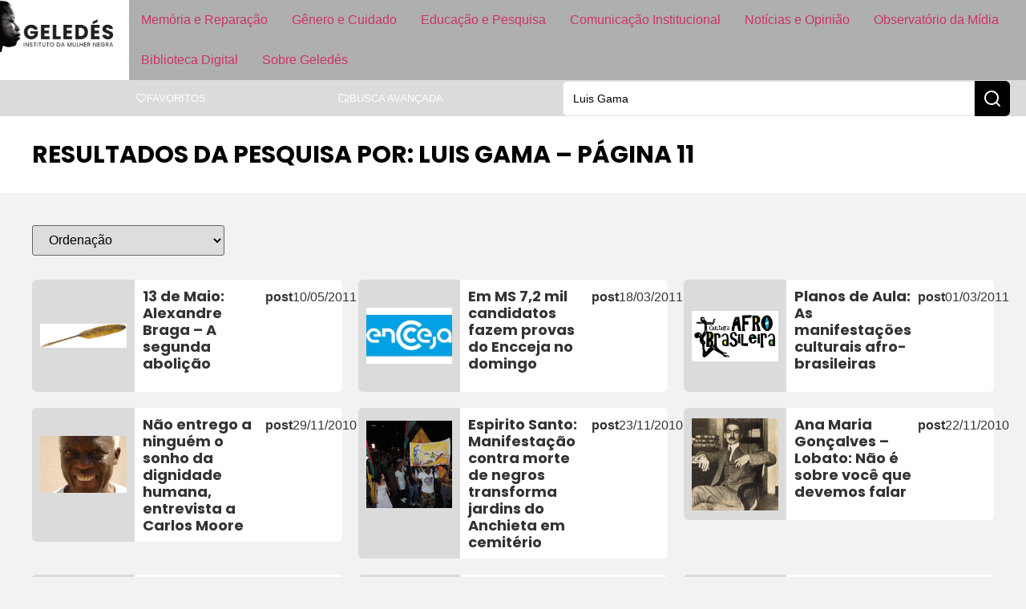

--- FILE ---
content_type: text/html; charset=UTF-8
request_url: https://www.geledes.org.br/page/11/?s=Luis+Gama
body_size: 26937
content:
<!doctype html>
<html lang="pt-BR">
<head>
	
	
	<link href="https://www.geledes.org.br/wp-content/cache/perfmatters/www.geledes.org.br/fonts/c98203533166.google-fonts.min.css" rel="stylesheet">
	<meta charset="UTF-8">
		<meta name="viewport" content="width=device-width, initial-scale=1">
	<link rel="profile" href="https://gmpg.org/xfn/11">
	<meta name='robots' content='noindex, follow' />

	<!-- This site is optimized with the Yoast SEO Premium plugin v26.6 (Yoast SEO v26.6) - https://yoast.com/wordpress/plugins/seo/ -->
	<title>Você pesquisou por Luis Gama - Página 11 de 11 - Geledés</title>
	<meta property="og:locale" content="pt_BR" />
	<meta property="og:type" content="article" />
	<meta property="og:title" content="Você pesquisou por Luis Gama - Página 11 de 11 - Geledés" />
	<meta property="og:url" content="https://www.geledes.org.br/search/Luis Gama/" />
	<meta property="og:site_name" content="Geledés" />
	<meta name="twitter:card" content="summary_large_image" />
	<meta name="twitter:title" content="Você pesquisou por Luis Gama - Página 11 de 11 - Geledés" />
	<meta name="twitter:site" content="@geledes" />
	<script type="application/ld+json" class="yoast-schema-graph">{"@context":"https://schema.org","@graph":[{"@type":["CollectionPage","SearchResultsPage"],"@id":"https://www.geledes.org.br/?s=Luis%20Gama","url":"https://www.geledes.org.br/?s=Luis%20Gama","name":"Você pesquisou por Luis Gama - Página 11 de 11 - Geledés","isPartOf":{"@id":"https://www.geledes.org.br/#website"},"primaryImageOfPage":{"@id":"#primaryimage"},"image":{"@id":"#primaryimage"},"thumbnailUrl":"https://eqbra69q69i.exactdn.com/wp-content/uploads/2014/04/pena_usada_na_assinatura_da_lei_aurea.jpg?strip=all&quality=90&webp=90&avif=80","breadcrumb":{"@id":"#breadcrumb"},"inLanguage":"pt-BR"},{"@type":"ImageObject","inLanguage":"pt-BR","@id":"#primaryimage","url":"https://eqbra69q69i.exactdn.com/wp-content/uploads/2014/04/pena_usada_na_assinatura_da_lei_aurea.jpg?strip=all&quality=90&webp=90&avif=80","contentUrl":"https://eqbra69q69i.exactdn.com/wp-content/uploads/2014/04/pena_usada_na_assinatura_da_lei_aurea.jpg?strip=all&quality=90&webp=90&avif=80","width":669,"height":187,"caption":"pena usada na assinatura da lei aurea"},{"@type":"BreadcrumbList","@id":"#breadcrumb","itemListElement":[{"@type":"ListItem","position":1,"name":"Início","item":"https://www.geledes.org.br/"},{"@type":"ListItem","position":2,"name":"Você pesquisou por Luis Gama"}]},{"@type":"WebSite","@id":"https://www.geledes.org.br/#website","url":"https://www.geledes.org.br/","name":"Geledés","description":"Em defesa dos direitos humanos. Combate ao racismo, preconceito, discriminação e violência contra a mulher.","publisher":{"@id":"https://www.geledes.org.br/#organization"},"potentialAction":[{"@type":"SearchAction","target":{"@type":"EntryPoint","urlTemplate":"https://www.geledes.org.br/?s={search_term_string}"},"query-input":{"@type":"PropertyValueSpecification","valueRequired":true,"valueName":"search_term_string"}}],"inLanguage":"pt-BR"},{"@type":"Organization","@id":"https://www.geledes.org.br/#organization","name":"Geledés Instituto da Mulher Negra","alternateName":"Portal Geledés","url":"https://www.geledes.org.br/","logo":{"@type":"ImageObject","inLanguage":"pt-BR","@id":"https://www.geledes.org.br/#/schema/logo/image/","url":"https://www.geledes.org.br/wp-content/uploads/2021/07/cropped-geledes-logo.jpg","contentUrl":"https://www.geledes.org.br/wp-content/uploads/2021/07/cropped-geledes-logo.jpg","width":512,"height":512,"caption":"Geledés Instituto da Mulher Negra"},"image":{"@id":"https://www.geledes.org.br/#/schema/logo/image/"},"sameAs":["https://www.facebook.com/geledes","https://x.com/geledes","https://www.instagram.com/portalgeledes/","https://www.youtube.com/channel/UCO9-aYrQfWP1Mm0A0hJdbMA"]}]}</script>
	<!-- / Yoast SEO Premium plugin. -->


<link rel='dns-prefetch' href='//www.geledes.org.br' />
<link rel='dns-prefetch' href='//www.googletagmanager.com' />
<link rel='dns-prefetch' href='//eqbra69q69i.exactdn.com' />
<link rel='preconnect' href='//eqbra69q69i.exactdn.com' />
<style id='wp-img-auto-sizes-contain-inline-css'>
img:is([sizes=auto i],[sizes^="auto," i]){contain-intrinsic-size:3000px 1500px}
/*# sourceURL=wp-img-auto-sizes-contain-inline-css */
</style>
<link rel='stylesheet' id='wp-block-library-css' href='https://www.geledes.org.br/wp-includes/css/dist/block-library/style.min.css?ver=6.9' media='all' />
<link rel='stylesheet' id='jet-engine-frontend-css' href='https://www.geledes.org.br/wp-content/plugins/jet-engine/assets/css/frontend.css?ver=3.7.6' media='all' />
<link rel="stylesheet" id="contact-form-7-css" href="https://www.geledes.org.br/wp-content/cache/perfmatters/www.geledes.org.br/minify/64ac31699f53.styles.min.css?ver=6.1.4" media="all">
<link rel="stylesheet" id="bwg_fonts-css" href="https://www.geledes.org.br/wp-content/cache/perfmatters/www.geledes.org.br/minify/a9df041d1228.fonts.min.css?ver=0.0.1" media="all">
<link rel='stylesheet' id='sumoselect-css' href='https://www.geledes.org.br/wp-content/plugins/photo-gallery/css/sumoselect.min.css?ver=3.4.6' media='all' />
<link rel='stylesheet' id='mCustomScrollbar-css' href='https://www.geledes.org.br/wp-content/plugins/photo-gallery/css/jquery.mCustomScrollbar.min.css?ver=3.1.5' media='all' />
<link rel='stylesheet' id='bwg_googlefonts-css' href='https://www.geledes.org.br/wp-content/cache/perfmatters/www.geledes.org.br/fonts/d7ca460b01a9.google-fonts.min.css' media='all' />
<link rel='stylesheet' id='bwg_frontend-css' href='https://www.geledes.org.br/wp-content/plugins/photo-gallery/css/styles.min.css?ver=1.8.35' media='all' />
<link rel='stylesheet' id='hello-elementor-css' href='https://www.geledes.org.br/wp-content/themes/hello-elementor/assets/css/reset.css?ver=3.4.5' media='all' />
<link rel='stylesheet' id='hello-elementor-theme-style-css' href='https://www.geledes.org.br/wp-content/themes/hello-elementor/assets/css/theme.css?ver=3.4.5' media='all' />
<link rel='stylesheet' id='hello-elementor-header-footer-css' href='https://www.geledes.org.br/wp-content/themes/hello-elementor/assets/css/header-footer.css?ver=3.4.5' media='all' />
<link rel='stylesheet' id='elementor-frontend-css' href='https://www.geledes.org.br/wp-content/uploads/elementor/css/custom-frontend.min.css?ver=1768272575' media='all' />
<link rel='stylesheet' id='elementor-post-197473-css' href='https://www.geledes.org.br/wp-content/uploads/elementor/css/post-197473.css?ver=1768272575' media='all' />
<link rel='stylesheet' id='widget-image-css' href='https://www.geledes.org.br/wp-content/plugins/elementor/assets/css/widget-image.min.css?ver=3.34.0' media='all' />
<link rel='stylesheet' id='widget-nav-menu-css' href='https://www.geledes.org.br/wp-content/uploads/elementor/css/custom-pro-widget-nav-menu.min.css?ver=1768272575' media='all' />
<link rel='stylesheet' id='e-sticky-css' href='https://www.geledes.org.br/wp-content/plugins/elementor-pro/assets/css/modules/sticky.min.css?ver=3.32.1' media='all' />
<link rel='stylesheet' id='widget-icon-list-css' href='https://www.geledes.org.br/wp-content/uploads/elementor/css/custom-widget-icon-list.min.css?ver=1768272575' media='all' />
<link rel='stylesheet' id='widget-form-css' href='https://www.geledes.org.br/wp-content/plugins/elementor-pro/assets/css/widget-form.min.css?ver=3.32.1' media='all' />
<link rel='stylesheet' id='widget-heading-css' href='https://www.geledes.org.br/wp-content/plugins/elementor/assets/css/widget-heading.min.css?ver=3.34.0' media='all' />
<link rel='stylesheet' id='widget-search-css' href='https://www.geledes.org.br/wp-content/plugins/elementor-pro/assets/css/widget-search.min.css?ver=3.32.1' media='all' />
<link rel='stylesheet' id='e-popup-css' href='https://www.geledes.org.br/wp-content/plugins/elementor-pro/assets/css/conditionals/popup.min.css?ver=3.32.1' media='all' />
<link rel='stylesheet' id='jet-blog-css' href='https://www.geledes.org.br/wp-content/plugins/jet-blog/assets/css/jet-blog.css?ver=2.4.6' media='all' />
<link rel='stylesheet' id='elementor-post-197537-css' href='https://www.geledes.org.br/wp-content/uploads/elementor/css/post-197537.css?ver=1768272576' media='all' />
<link rel='stylesheet' id='elementor-post-197549-css' href='https://www.geledes.org.br/wp-content/uploads/elementor/css/post-197549.css?ver=1768272576' media='all' />
<link rel='stylesheet' id='elementor-post-201583-css' href='https://www.geledes.org.br/wp-content/uploads/elementor/css/post-201583.css?ver=1768272582' media='all' />
<link rel='stylesheet' id='elementor-post-201404-css' href='https://www.geledes.org.br/wp-content/uploads/elementor/css/post-201404.css?ver=1768272582' media='all' />
<link rel='stylesheet' id='elementor-post-200809-css' href='https://www.geledes.org.br/wp-content/uploads/elementor/css/post-200809.css?ver=1768272576' media='all' />
<link rel='stylesheet' id='jquery-chosen-css' href='https://www.geledes.org.br/wp-content/plugins/jet-search/assets/lib/chosen/chosen.min.css?ver=1.8.7' media='all' />
<link rel='stylesheet' id='jet-search-css' href='https://www.geledes.org.br/wp-content/plugins/jet-search/assets/css/jet-search.css?ver=3.5.13' media='all' />
<link rel="stylesheet" id="hello-elementor-child-style-css" href="https://www.geledes.org.br/wp-content/cache/perfmatters/www.geledes.org.br/minify/6f4b815fbda1.style.min.css?ver=1758142103" media="all">
<link rel="stylesheet" id="elementor-gf-local-roboto-css" href="https://www.geledes.org.br/wp-content/cache/perfmatters/www.geledes.org.br/minify/e797457bb934.roboto.min.css?ver=1742326602" media="all">
<script src="https://www.geledes.org.br/wp-includes/js/jquery/jquery.min.js?ver=3.7.1" id="jquery-core-js" type="pmdelayedscript" data-cfasync="false" data-no-optimize="1" data-no-defer="1" data-no-minify="1"></script>
<script src="https://www.geledes.org.br/wp-includes/js/imagesloaded.min.js?ver=6.9" id="imagesLoaded-js" type="pmdelayedscript" data-cfasync="false" data-no-optimize="1" data-no-defer="1" data-no-minify="1"></script>
<script src="https://www.geledes.org.br/wp-content/plugins/photo-gallery/js/jquery.sumoselect.min.js?ver=3.4.6" id="sumoselect-js" type="pmdelayedscript" data-cfasync="false" data-no-optimize="1" data-no-defer="1" data-no-minify="1"></script>
<script src="https://www.geledes.org.br/wp-content/plugins/photo-gallery/js/tocca.min.js?ver=2.0.9" id="bwg_mobile-js" type="pmdelayedscript" data-cfasync="false" data-no-optimize="1" data-no-defer="1" data-no-minify="1"></script>
<script src="https://www.geledes.org.br/wp-content/plugins/photo-gallery/js/jquery.mCustomScrollbar.concat.min.js?ver=3.1.5" id="mCustomScrollbar-js" type="pmdelayedscript" data-cfasync="false" data-no-optimize="1" data-no-defer="1" data-no-minify="1"></script>
<script src="https://www.geledes.org.br/wp-content/plugins/photo-gallery/js/jquery.fullscreen.min.js?ver=0.6.0" id="jquery-fullscreen-js" type="pmdelayedscript" data-cfasync="false" data-no-optimize="1" data-no-defer="1" data-no-minify="1"></script>
<script id="bwg_frontend-js-extra" type="pmdelayedscript" data-cfasync="false" data-no-optimize="1" data-no-defer="1" data-no-minify="1">
var bwg_objectsL10n = {"bwg_field_required":"field is required.","bwg_mail_validation":"This is not a valid email address.","bwg_search_result":"There are no images matching your search.","bwg_select_tag":"Select Tag","bwg_order_by":"Order By","bwg_search":"Search","bwg_show_ecommerce":"Show Ecommerce","bwg_hide_ecommerce":"Hide Ecommerce","bwg_show_comments":"Show Comments","bwg_hide_comments":"Hide Comments","bwg_restore":"Restore","bwg_maximize":"Maximize","bwg_fullscreen":"Fullscreen","bwg_exit_fullscreen":"Exit Fullscreen","bwg_search_tag":"SEARCH...","bwg_tag_no_match":"No tags found","bwg_all_tags_selected":"All tags selected","bwg_tags_selected":"tags selected","play":"Play","pause":"Pause","is_pro":"","bwg_play":"Play","bwg_pause":"Pause","bwg_hide_info":"Hide info","bwg_show_info":"Show info","bwg_hide_rating":"Hide rating","bwg_show_rating":"Show rating","ok":"Ok","cancel":"Cancel","select_all":"Select all","lazy_load":"0","lazy_loader":"https://www.geledes.org.br/wp-content/plugins/photo-gallery/images/ajax_loader.png","front_ajax":"0","bwg_tag_see_all":"see all tags","bwg_tag_see_less":"see less tags"};
//# sourceURL=bwg_frontend-js-extra
</script>
<script src="https://www.geledes.org.br/wp-content/plugins/photo-gallery/js/scripts.min.js?ver=1.8.35" id="bwg_frontend-js" type="pmdelayedscript" data-cfasync="false" data-no-optimize="1" data-no-defer="1" data-no-minify="1"></script>

<!-- Snippet da etiqueta do Google (gtag.js) adicionado pelo Site Kit -->
<!-- Snippet do Google Análises adicionado pelo Site Kit -->
<script src="https://www.googletagmanager.com/gtag/js?id=G-MFSTFN95K0" id="google_gtagjs-js" async type="pmdelayedscript" data-cfasync="false" data-no-optimize="1" data-no-defer="1" data-no-minify="1"></script>
<script id="google_gtagjs-js-after" type="pmdelayedscript" data-cfasync="false" data-no-optimize="1" data-no-defer="1" data-no-minify="1">
window.dataLayer = window.dataLayer || [];function gtag(){dataLayer.push(arguments);}
gtag("set","linker",{"domains":["www.geledes.org.br"]});
gtag("js", new Date());
gtag("set", "developer_id.dZTNiMT", true);
gtag("config", "G-MFSTFN95K0");
 window._googlesitekit = window._googlesitekit || {}; window._googlesitekit.throttledEvents = []; window._googlesitekit.gtagEvent = (name, data) => { var key = JSON.stringify( { name, data } ); if ( !! window._googlesitekit.throttledEvents[ key ] ) { return; } window._googlesitekit.throttledEvents[ key ] = true; setTimeout( () => { delete window._googlesitekit.throttledEvents[ key ]; }, 5 ); gtag( "event", name, { ...data, event_source: "site-kit" } ); }; 
//# sourceURL=google_gtagjs-js-after
</script>
<meta name="generator" content="Site Kit by Google 1.170.0" /><script type="pmdelayedscript" data-cfasync="false" data-no-optimize="1" data-no-defer="1" data-no-minify="1">window.pmGAID="G-MFSTFN95K0";</script><script async src="https://www.geledes.org.br/wp-content/plugins/perfmatters/js/analytics-minimal-v4.js" type="pmdelayedscript" data-cfasync="false" data-no-optimize="1" data-no-defer="1" data-no-minify="1"></script>
<!-- Snippet do Gerenciador de Tags do Google adicionado pelo Site Kit -->
<script type="pmdelayedscript" data-cfasync="false" data-no-optimize="1" data-no-defer="1" data-no-minify="1">
			( function( w, d, s, l, i ) {
				w[l] = w[l] || [];
				w[l].push( {'gtm.start': new Date().getTime(), event: 'gtm.js'} );
				var f = d.getElementsByTagName( s )[0],
					j = d.createElement( s ), dl = l != 'dataLayer' ? '&l=' + l : '';
				j.async = true;
				j.src = 'https://www.googletagmanager.com/gtm.js?id=' + i + dl;
				f.parentNode.insertBefore( j, f );
			} )( window, document, 'script', 'dataLayer', 'GTM-PSMVXCN3' );
			
</script>

<!-- Fim do código do Gerenciador de Etiquetas do Google adicionado pelo Site Kit -->
<link rel="icon" href="https://eqbra69q69i.exactdn.com/wp-content/uploads/2021/07/cropped-geledes-logo.jpg?strip=all&#038;quality=90&#038;webp=90&#038;avif=80&#038;resize=32%2C32" sizes="32x32" />
<link rel="icon" href="https://eqbra69q69i.exactdn.com/wp-content/uploads/2021/07/cropped-geledes-logo.jpg?strip=all&#038;quality=90&#038;webp=90&#038;avif=80&#038;resize=192%2C192" sizes="192x192" />
<link rel="apple-touch-icon" href="https://eqbra69q69i.exactdn.com/wp-content/uploads/2021/07/cropped-geledes-logo.jpg?strip=all&#038;quality=90&#038;webp=90&#038;avif=80&#038;resize=180%2C180" />
<meta name="msapplication-TileImage" content="https://eqbra69q69i.exactdn.com/wp-content/uploads/2021/07/cropped-geledes-logo.jpg?strip=all&#038;quality=90&#038;webp=90&#038;avif=80&#038;resize=270%2C270" />
<noscript><style>.perfmatters-lazy[data-src]{display:none !important;}</style></noscript><style>.perfmatters-lazy-youtube{position:relative;width:100%;max-width:100%;height:0;padding-bottom:56.23%;overflow:hidden}.perfmatters-lazy-youtube img{position:absolute;top:0;right:0;bottom:0;left:0;display:block;width:100%;max-width:100%;height:auto;margin:auto;border:none;cursor:pointer;transition:.5s all;-webkit-transition:.5s all;-moz-transition:.5s all}.perfmatters-lazy-youtube img:hover{-webkit-filter:brightness(75%)}.perfmatters-lazy-youtube .play{position:absolute;top:50%;left:50%;right:auto;width:68px;height:48px;margin-left:-34px;margin-top:-24px;background:url(https://eqbra69q69i.exactdn.com/wp-content/plugins/perfmatters/img/youtube.svg) no-repeat;background-position:center;background-size:cover;pointer-events:none;filter:grayscale(1)}.perfmatters-lazy-youtube:hover .play{filter:grayscale(0)}.perfmatters-lazy-youtube iframe{position:absolute;top:0;left:0;width:100%;height:100%;z-index:99}.wp-has-aspect-ratio .wp-block-embed__wrapper{position:relative;}.wp-has-aspect-ratio .perfmatters-lazy-youtube{position:absolute;top:0;right:0;bottom:0;left:0;width:100%;height:100%;padding-bottom:0}body .perfmatters-lazy-css-bg:not([data-ll-status=entered]),body .perfmatters-lazy-css-bg:not([data-ll-status=entered]) *,body .perfmatters-lazy-css-bg:not([data-ll-status=entered])::before,body .perfmatters-lazy-css-bg:not([data-ll-status=entered])::after,body .perfmatters-lazy-css-bg:not([data-ll-status=entered]) *::before,body .perfmatters-lazy-css-bg:not([data-ll-status=entered]) *::after{background-image:none!important;will-change:transform;transition:opacity 0.025s ease-in,transform 0.025s ease-in!important;}</style>	
</head>
<body class="search search-results paged wp-custom-logo wp-embed-responsive paged-11 search-paged-11 wp-theme-hello-elementor wp-child-theme-hello-theme-child hello-elementor-default jet-engine-optimized-dom elementor-page-201583 elementor-default elementor-template-full-width elementor-kit-197473">

		<!-- Snippet do Gerenciador de Etiqueta do Google (noscript) adicionado pelo Site Kit -->
		<noscript>
			<iframe src="https://www.googletagmanager.com/ns.html?id=GTM-PSMVXCN3" height="0" width="0" style="display:none;visibility:hidden"></iframe>
		</noscript>
		<!-- Fim do código do Gerenciador de Etiquetas do Google (noscript) adicionado pelo Site Kit -->
				<header data-elementor-type="header" data-elementor-id="197537" class="elementor elementor-197537 elementor-location-header" data-elementor-post-type="elementor_library">
			<div class="elementor-element elementor-element-37f3c578 e-con-full e-flex e-con e-parent" data-id="37f3c578" data-element_type="container" data-settings="{&quot;background_background&quot;:&quot;classic&quot;,&quot;sticky&quot;:&quot;top&quot;,&quot;sticky_on&quot;:[&quot;widescreen&quot;,&quot;desktop&quot;,&quot;laptop&quot;,&quot;tablet&quot;,&quot;mobile&quot;],&quot;sticky_offset&quot;:0,&quot;sticky_effects_offset&quot;:0,&quot;sticky_anchor_link_offset&quot;:0}">
				<div class="elementor-element elementor-element-1126994d elementor-widget elementor-widget-image" data-id="1126994d" data-element_type="widget" data-widget_type="image.default">
				<div class="elementor-widget-container">
																<a href="https://www.geledes.org.br">
							<img width="400" height="183" src="https://eqbra69q69i.exactdn.com/wp-content/uploads/2025/03/logo_geledes_white.jpg?strip=all&quality=90&webp=90&avif=80" class="attachment-medium_large size-medium_large wp-image-197539" alt="" srcset="https://eqbra69q69i.exactdn.com/wp-content/uploads/2025/03/logo_geledes_white.jpg?strip=all&amp;quality=90&amp;webp=90&amp;avif=80 400w, https://eqbra69q69i.exactdn.com/wp-content/uploads/2025/03/logo_geledes_white.jpg?strip=all&amp;quality=90&amp;webp=90&amp;avif=80&amp;w=80 80w, https://eqbra69q69i.exactdn.com/wp-content/uploads/2025/03/logo_geledes_white.jpg?strip=all&amp;quality=90&amp;webp=90&amp;avif=80&amp;w=160 160w, https://eqbra69q69i.exactdn.com/wp-content/uploads/2025/03/logo_geledes_white.jpg?strip=all&amp;quality=90&amp;webp=90&amp;avif=80&amp;w=240 240w, https://eqbra69q69i.exactdn.com/wp-content/uploads/2025/03/logo_geledes_white.jpg?strip=all&amp;quality=90&amp;webp=90&amp;avif=80&amp;w=320 320w" sizes="(max-width: 400px) 100vw, 400px" />								</a>
															</div>
				</div>
				<div class="elementor-element elementor-element-6a52b129 btn-hamburger elementor-hidden-desktop elementor-hidden-laptop elementor-hidden-widescreen elementor-widget elementor-widget-button" data-id="6a52b129" data-element_type="widget" data-widget_type="button.default">
				<div class="elementor-widget-container">
									<div class="elementor-button-wrapper">
					<a class="elementor-button elementor-button-link elementor-size-sm" href="#elementor-action%3Aaction%3Dpopup%3Aopen%26settings%3DeyJpZCI6IjIwMDgwOSIsInRvZ2dsZSI6dHJ1ZX0%3D">
						<span class="elementor-button-content-wrapper">
						<span class="elementor-button-icon">
				<svg xmlns="http://www.w3.org/2000/svg" width="24" height="24" viewBox="0 0 24 24" fill="none" stroke="currentColor" stroke-width="2" stroke-linecap="round" stroke-linejoin="round" class="lucide lucide-menu"><line x1="4" x2="20" y1="12" y2="12"></line><line x1="4" x2="20" y1="6" y2="6"></line><line x1="4" x2="20" y1="18" y2="18"></line></svg>			</span>
								</span>
					</a>
				</div>
								</div>
				</div>
				<div class="elementor-element elementor-element-10c160e0 elementor-nav-menu--dropdown-none main-menu elementor-hidden-tablet elementor-hidden-mobile elementor-widget elementor-widget-nav-menu" data-id="10c160e0" data-element_type="widget" data-settings="{&quot;layout&quot;:&quot;horizontal&quot;,&quot;submenu_icon&quot;:{&quot;value&quot;:&quot;&lt;svg aria-hidden=\&quot;true\&quot; class=\&quot;e-font-icon-svg e-fas-caret-down\&quot; viewBox=\&quot;0 0 320 512\&quot; xmlns=\&quot;http:\/\/www.w3.org\/2000\/svg\&quot;&gt;&lt;path d=\&quot;M31.3 192h257.3c17.8 0 26.7 21.5 14.1 34.1L174.1 354.8c-7.8 7.8-20.5 7.8-28.3 0L17.2 226.1C4.6 213.5 13.5 192 31.3 192z\&quot;&gt;&lt;\/path&gt;&lt;\/svg&gt;&quot;,&quot;library&quot;:&quot;fa-solid&quot;}}" data-widget_type="nav-menu.default">
				<div class="elementor-widget-container">
								<nav aria-label="Menu" class="elementor-nav-menu--main elementor-nav-menu__container elementor-nav-menu--layout-horizontal e--pointer-background e--animation-fade">
				<ul id="menu-1-10c160e0" class="elementor-nav-menu"><li class="menu-item menu-item-type-post_type menu-item-object-page menu-item-197522"><a href="https://www.geledes.org.br/memoria-e-reparacao/" class="elementor-item">Memória e Reparação</a></li>
<li class="menu-item menu-item-type-post_type menu-item-object-page menu-item-197521"><a href="https://www.geledes.org.br/genero-e-cuidado/" class="elementor-item">Gênero e Cuidado</a></li>
<li class="menu-item menu-item-type-post_type menu-item-object-page menu-item-197523"><a href="https://www.geledes.org.br/atuacao-em-educacao/" class="elementor-item">Educação e Pesquisa</a></li>
<li class="menu-item menu-item-type-post_type menu-item-object-page menu-item-197520"><a href="https://www.geledes.org.br/comunicacao-institucional/" class="elementor-item">Comunicação Institucional</a></li>
<li class="menu-item menu-item-type-post_type menu-item-object-page menu-item-197519"><a href="https://www.geledes.org.br/noticias-e-opiniao/" class="elementor-item">Notícias e Opinião</a></li>
<li class="menu-item menu-item-type-post_type menu-item-object-page menu-item-197516"><a href="https://www.geledes.org.br/observatorio-da-midia/" class="elementor-item">Observatório da Mídia</a></li>
<li class="menu-item menu-item-type-post_type menu-item-object-page menu-item-197517"><a href="https://www.geledes.org.br/biblioteca-digital/" class="elementor-item">Biblioteca Digital</a></li>
<li class="menu-item menu-item-type-post_type menu-item-object-page menu-item-197518"><a href="https://www.geledes.org.br/sobre-geledes/" class="elementor-item">Sobre Geledés</a></li>
</ul>			</nav>
						<nav class="elementor-nav-menu--dropdown elementor-nav-menu__container" aria-hidden="true">
				<ul id="menu-2-10c160e0" class="elementor-nav-menu"><li class="menu-item menu-item-type-post_type menu-item-object-page menu-item-197522"><a href="https://www.geledes.org.br/memoria-e-reparacao/" class="elementor-item" tabindex="-1">Memória e Reparação</a></li>
<li class="menu-item menu-item-type-post_type menu-item-object-page menu-item-197521"><a href="https://www.geledes.org.br/genero-e-cuidado/" class="elementor-item" tabindex="-1">Gênero e Cuidado</a></li>
<li class="menu-item menu-item-type-post_type menu-item-object-page menu-item-197523"><a href="https://www.geledes.org.br/atuacao-em-educacao/" class="elementor-item" tabindex="-1">Educação e Pesquisa</a></li>
<li class="menu-item menu-item-type-post_type menu-item-object-page menu-item-197520"><a href="https://www.geledes.org.br/comunicacao-institucional/" class="elementor-item" tabindex="-1">Comunicação Institucional</a></li>
<li class="menu-item menu-item-type-post_type menu-item-object-page menu-item-197519"><a href="https://www.geledes.org.br/noticias-e-opiniao/" class="elementor-item" tabindex="-1">Notícias e Opinião</a></li>
<li class="menu-item menu-item-type-post_type menu-item-object-page menu-item-197516"><a href="https://www.geledes.org.br/observatorio-da-midia/" class="elementor-item" tabindex="-1">Observatório da Mídia</a></li>
<li class="menu-item menu-item-type-post_type menu-item-object-page menu-item-197517"><a href="https://www.geledes.org.br/biblioteca-digital/" class="elementor-item" tabindex="-1">Biblioteca Digital</a></li>
<li class="menu-item menu-item-type-post_type menu-item-object-page menu-item-197518"><a href="https://www.geledes.org.br/sobre-geledes/" class="elementor-item" tabindex="-1">Sobre Geledés</a></li>
</ul>			</nav>
						</div>
				</div>
				</div>
		<div class="elementor-element elementor-element-1277dff2 elementor-hidden-mobile elementor-hidden-tablet e-flex e-con-boxed e-con e-parent" data-id="1277dff2" data-element_type="container" data-settings="{&quot;background_background&quot;:&quot;classic&quot;}">
					<div class="e-con-inner">
				<div class="elementor-element elementor-element-8a74a1c elementor-hidden-tablet elementor-hidden-mobile elementor-widget elementor-widget-html" data-id="8a74a1c" data-element_type="widget" data-widget_type="html.default">
				<div class="elementor-widget-container">
					<div class="gtranslate_wrapper" id="gt-wrapper-21330193"></div>				</div>
				</div>
				<div class="elementor-element elementor-element-6ca16f7e btn-submenu elementor-hidden-tablet elementor-hidden-mobile elementor-widget elementor-widget-button" data-id="6ca16f7e" data-element_type="widget" data-widget_type="button.default">
				<div class="elementor-widget-container">
									<div class="elementor-button-wrapper">
					<a class="elementor-button elementor-button-link elementor-size-sm" href="https://www.geledes.org.br/favoritos/">
						<span class="elementor-button-content-wrapper">
						<span class="elementor-button-icon">
				<svg xmlns="http://www.w3.org/2000/svg" width="24" height="24" viewBox="0 0 24 24" fill="none" stroke="currentColor" stroke-width="2" stroke-linecap="round" stroke-linejoin="round" class="lucide lucide-heart"><path d="M19 14c1.49-1.46 3-3.21 3-5.5A5.5 5.5 0 0 0 16.5 3c-1.76 0-3 .5-4.5 2-1.5-1.5-2.74-2-4.5-2A5.5 5.5 0 0 0 2 8.5c0 2.3 1.5 4.05 3 5.5l7 7Z"></path></svg>			</span>
									<span class="elementor-button-text">Favoritos</span>
					</span>
					</a>
				</div>
								</div>
				</div>
				<div class="elementor-element elementor-element-5050ea76 btn-submenu elementor-hidden-mobile elementor-hidden-tablet elementor-widget elementor-widget-button" data-id="5050ea76" data-element_type="widget" data-widget_type="button.default">
				<div class="elementor-widget-container">
									<div class="elementor-button-wrapper">
					<a class="elementor-button elementor-button-link elementor-size-sm" href="https://www.geledes.org.br/busca-avancada/">
						<span class="elementor-button-content-wrapper">
						<span class="elementor-button-icon">
				<svg xmlns="http://www.w3.org/2000/svg" width="24" height="24" viewBox="0 0 24 24" fill="none" stroke="currentColor" stroke-width="2" stroke-linecap="round" stroke-linejoin="round" class="lucide lucide-folder-search"><path d="M10.7 20H4a2 2 0 0 1-2-2V5a2 2 0 0 1 2-2h3.9a2 2 0 0 1 1.69.9l.81 1.2a2 2 0 0 0 1.67.9H20a2 2 0 0 1 2 2v4.1"></path><path d="m21 21-1.9-1.9"></path><circle cx="17" cy="17" r="3"></circle></svg>			</span>
									<span class="elementor-button-text">Busca Avançada</span>
					</span>
					</a>
				</div>
								</div>
				</div>
				<div class="elementor-element elementor-element-50c5dd2 elementor-widget__width-initial elementor-widget-laptop__width-initial elementor-widget elementor-widget-jet-ajax-search" data-id="50c5dd2" data-element_type="widget" data-settings="{&quot;results_area_columns&quot;:1}" data-widget_type="jet-ajax-search.default">
				<div class="elementor-widget-container">
					<div class="elementor-jet-ajax-search jet-search">
	<div class="jet_search_listing_grid_hidden_template" style="display: none;">
			</div>

<div class="jet-ajax-search" data-settings="{&quot;symbols_for_start_searching&quot;:2,&quot;search_by_empty_value&quot;:&quot;&quot;,&quot;submit_on_enter&quot;:&quot;&quot;,&quot;search_source&quot;:&quot;any&quot;,&quot;search_logging&quot;:&quot;&quot;,&quot;search_results_url&quot;:&quot;&quot;,&quot;search_taxonomy&quot;:&quot;&quot;,&quot;include_terms_ids&quot;:[],&quot;exclude_terms_ids&quot;:[],&quot;exclude_posts_ids&quot;:[],&quot;custom_fields_source&quot;:&quot;&quot;,&quot;limit_query&quot;:5,&quot;limit_query_tablet&quot;:&quot;&quot;,&quot;limit_query_mobile&quot;:&quot;&quot;,&quot;limit_query_in_result_area&quot;:5,&quot;results_order_by&quot;:&quot;relevance&quot;,&quot;results_order&quot;:&quot;asc&quot;,&quot;sentence&quot;:&quot;&quot;,&quot;search_in_taxonomy&quot;:&quot;&quot;,&quot;search_in_taxonomy_source&quot;:&quot;&quot;,&quot;results_area_width_by&quot;:&quot;form&quot;,&quot;results_area_custom_width&quot;:&quot;&quot;,&quot;results_area_custom_position&quot;:&quot;&quot;,&quot;results_area_columns&quot;:1,&quot;results_area_columns_tablet&quot;:&quot;&quot;,&quot;results_area_columns_mobile&quot;:&quot;&quot;,&quot;results_area_columns_mobile_portrait&quot;:&quot;&quot;,&quot;thumbnail_visible&quot;:&quot;yes&quot;,&quot;thumbnail_size&quot;:&quot;thumbnail&quot;,&quot;thumbnail_placeholder&quot;:{&quot;url&quot;:&quot;https:\/\/www.geledes.org.br\/wp-content\/plugins\/elementor\/assets\/images\/placeholder.png&quot;,&quot;id&quot;:&quot;&quot;,&quot;size&quot;:&quot;&quot;},&quot;post_content_source&quot;:&quot;content&quot;,&quot;post_content_custom_field_key&quot;:&quot;&quot;,&quot;post_content_length&quot;:30,&quot;show_product_price&quot;:&quot;&quot;,&quot;show_product_rating&quot;:&quot;&quot;,&quot;show_add_to_cart&quot;:&quot;&quot;,&quot;show_result_new_tab&quot;:&quot;&quot;,&quot;highlight_searched_text&quot;:&quot;&quot;,&quot;listing_id&quot;:&quot;&quot;,&quot;bullet_pagination&quot;:&quot;&quot;,&quot;number_pagination&quot;:&quot;&quot;,&quot;navigation_arrows&quot;:&quot;in_header&quot;,&quot;navigation_arrows_type&quot;:&quot;angle&quot;,&quot;show_title_related_meta&quot;:&quot;&quot;,&quot;meta_title_related_position&quot;:&quot;&quot;,&quot;title_related_meta&quot;:&quot;&quot;,&quot;show_content_related_meta&quot;:&quot;&quot;,&quot;meta_content_related_position&quot;:&quot;&quot;,&quot;content_related_meta&quot;:&quot;&quot;,&quot;negative_search&quot;:&quot;Desculpe, mas nada correspondeu aos seus termos de pesquisa.&quot;,&quot;server_error&quot;:&quot;Desculpe, mas n\u00e3o podemos lidar com sua consulta de pesquisa agora. Tente novamente mais tarde!&quot;,&quot;show_search_suggestions&quot;:&quot;&quot;,&quot;search_suggestions_position&quot;:&quot;&quot;,&quot;search_suggestions_source&quot;:&quot;&quot;,&quot;search_suggestions_limits&quot;:&quot;&quot;,&quot;search_suggestions_item_title_length&quot;:&quot;&quot;,&quot;search_source_terms&quot;:&quot;&quot;,&quot;search_source_terms_title&quot;:&quot;&quot;,&quot;search_source_terms_icon&quot;:&quot;&quot;,&quot;search_source_terms_limit&quot;:&quot;&quot;,&quot;search_source_terms_listing_id&quot;:&quot;&quot;,&quot;search_source_terms_taxonomy&quot;:&quot;&quot;,&quot;search_source_users&quot;:&quot;&quot;,&quot;search_source_users_title&quot;:&quot;&quot;,&quot;search_source_users_icon&quot;:&quot;&quot;,&quot;search_source_users_limit&quot;:&quot;&quot;,&quot;search_source_users_listing_id&quot;:&quot;&quot;}"><form class="jet-ajax-search__form" method="get" action="https://www.geledes.org.br/" role="search" target="">
	<div class="jet-ajax-search__fields-holder">
		<div class="jet-ajax-search__field-wrapper">
			<label for="search-input-50c5dd2" class="screen-reader-text">Pesquisar ...</label>
						<input id="search-input-50c5dd2" class="jet-ajax-search__field" type="search" placeholder="Buscar" value="Luis Gama" name="s" autocomplete="off" />
							<input type="hidden" name="jsearch" />
						
					</div>
			</div>
	
<button class="jet-ajax-search__submit" type="submit" aria-label="Search submit"><span class="jet-ajax-search__submit-icon jet-ajax-search-icon"><svg xmlns="http://www.w3.org/2000/svg" id="Layer_1" viewBox="0 0 24 24"><path d="M11,20c-5,0-9-4-9-9S6,2,11,2s9,4,9,9-4,9-9,9ZM11,4c-3.9,0-7,3.1-7,7s3.1,7,7,7,7-3.1,7-7-3.1-7-7-7Z"></path><path d="M21,22c-.3,0-.5,0-.7-.3l-4.3-4.3c-.4-.4-.4-1,0-1.4s1-.4,1.4,0l4.3,4.3c.4.4.4,1,0,1.4s-.5.3-.7.3Z"></path></svg></span></button>
</form>

<div class="jet-ajax-search__results-area" >
	<div class="jet-ajax-search__results-holder">
					<div class="jet-ajax-search__results-header">
				
<button class="jet-ajax-search__results-count"><span></span> Resultados</button>
				<div class="jet-ajax-search__navigation-holder"></div>
			</div>
						<div class="jet-ajax-search__results-list results-area-col-desk-1 results-area-col-tablet-0 results-area-col-mobile-0 results-area-col-mobile-portrait-1" >
			            <div class="jet-ajax-search__results-list-inner "></div>
					</div>
					<div class="jet-ajax-search__results-footer">
				<button class="jet-ajax-search__full-results">Ver todos os resultados</button>				<div class="jet-ajax-search__navigation-holder"></div>
			</div>
			</div>
	<div class="jet-ajax-search__message"></div>
	
<div class="jet-ajax-search__spinner-holder">
	<div class="jet-ajax-search__spinner">
		<div class="rect rect-1"></div>
		<div class="rect rect-2"></div>
		<div class="rect rect-3"></div>
		<div class="rect rect-4"></div>
		<div class="rect rect-5"></div>
	</div>
</div>
</div>
</div>
</div>				</div>
				</div>
					</div>
				</div>
				</header>
				<div data-elementor-type="search-results" data-elementor-id="201583" class="elementor elementor-201583 elementor-location-archive" data-elementor-post-type="elementor_library">
			<div class="elementor-element elementor-element-e1894e7 e-flex e-con-boxed e-con e-parent" data-id="e1894e7" data-element_type="container" data-settings="{&quot;background_background&quot;:&quot;classic&quot;}">
					<div class="e-con-inner">
				<div class="elementor-element elementor-element-9a71053 elementor-widget-tablet__width-initial elementor-widget-mobile__width-inherit elementor-widget elementor-widget-heading" data-id="9a71053" data-element_type="widget" data-widget_type="heading.default">
				<div class="elementor-widget-container">
					<h2 class="elementor-heading-title elementor-size-default">Resultados da Pesquisa por: Luis Gama&nbsp;&ndash; Página 11</h2>				</div>
				</div>
					</div>
				</div>
		<div class="elementor-element elementor-element-91f733c e-flex e-con-boxed e-con e-parent" data-id="91f733c" data-element_type="container">
					<div class="e-con-inner">
		<link rel='stylesheet' id='jet-smart-filters-css' href='https://www.geledes.org.br/wp-content/plugins/jet-smart-filters/assets/css/public.css?ver=3.6.9' media='all' />
<style id='jet-smart-filters-inline-css'>

				.jet-filter {
					--tabindex-color: #0085f2;
					--tabindex-shadow-color: rgba(0,133,242,0.4);
				}
			
/*# sourceURL=jet-smart-filters-inline-css */
</style>
		<div class="elementor-element elementor-element-4bd75f9 elementor-widget__width-initial elementor-widget-mobile__width-inherit elementor-widget elementor-widget-jet-smart-filters-sorting" data-id="4bd75f9" data-element_type="widget" data-widget_type="jet-smart-filters-sorting.default">
				<div class="elementor-widget-container">
					<div class="jet-smart-filters-sorting jet-filter"><div class="jet-sorting jet-sorting--flex-column"  data-smart-filter="sorting" data-query-type="sort" data-query-var="standard" data-content-provider="jet-engine" data-query-id="default" data-apply-type="reload" data-apply-on="value" data-additional-providers="">
		<select
		class="jet-sorting-select"
		name="select-name"
				aria-label="Sort filter"
	>
					<option value="">Ordenação</option>
										<option
				value="{&quot;orderby&quot;:&quot;date&quot;,&quot;order&quot;:&quot;DESC&quot;}"
							>Recentes</option>
								<option
				value="{&quot;orderby&quot;:&quot;date&quot;,&quot;order&quot;:&quot;ASC&quot;}"
							>Antigos</option>
								<option
				value="{&quot;orderby&quot;:&quot;title&quot;,&quot;order&quot;:&quot;ASC&quot;}"
							>A - Z</option>
								<option
				value="{&quot;orderby&quot;:&quot;title&quot;,&quot;order&quot;:&quot;DESC&quot;}"
							>Z - A</option>
			</select>
</div></div>				</div>
				</div>
				<div class="elementor-element elementor-element-38b3648 elementor-widget__width-inherit elementor-widget elementor-widget-jet-listing-grid" data-id="38b3648" data-element_type="widget" data-settings="{&quot;columns&quot;:&quot;4&quot;,&quot;columns_widescreen&quot;:&quot;4&quot;,&quot;columns_laptop&quot;:&quot;3&quot;,&quot;columns_tablet&quot;:&quot;2&quot;,&quot;columns_mobile&quot;:&quot;1&quot;}" data-widget_type="jet-listing-grid.default">
				<div class="elementor-widget-container">
					<div class="jet-listing-grid jet-listing"><div class="jet-listing-grid__items grid-col-desk-4 grid-col-tablet-2 grid-col-mobile-1 jet-listing-grid--201404" data-queried-id="5672|WP_Post" data-nav="{&quot;enabled&quot;:false,&quot;type&quot;:null,&quot;more_el&quot;:null,&quot;query&quot;:[],&quot;widget_settings&quot;:{&quot;lisitng_id&quot;:201404,&quot;posts_num&quot;:6,&quot;columns&quot;:4,&quot;columns_tablet&quot;:2,&quot;columns_mobile&quot;:1,&quot;column_min_width&quot;:240,&quot;column_min_width_tablet&quot;:240,&quot;column_min_width_mobile&quot;:240,&quot;inline_columns_css&quot;:false,&quot;is_archive_template&quot;:&quot;yes&quot;,&quot;post_status&quot;:[&quot;publish&quot;],&quot;use_random_posts_num&quot;:&quot;&quot;,&quot;max_posts_num&quot;:9,&quot;not_found_message&quot;:&quot;Nenhuma publica\u00e7\u00e3o dispon\u00edvel&quot;,&quot;is_masonry&quot;:false,&quot;equal_columns_height&quot;:&quot;&quot;,&quot;use_load_more&quot;:&quot;&quot;,&quot;load_more_id&quot;:&quot;&quot;,&quot;load_more_type&quot;:&quot;click&quot;,&quot;load_more_offset&quot;:{&quot;unit&quot;:&quot;px&quot;,&quot;size&quot;:0,&quot;sizes&quot;:[]},&quot;use_custom_post_types&quot;:&quot;&quot;,&quot;custom_post_types&quot;:[],&quot;hide_widget_if&quot;:&quot;&quot;,&quot;carousel_enabled&quot;:&quot;&quot;,&quot;slides_to_scroll&quot;:&quot;1&quot;,&quot;arrows&quot;:&quot;true&quot;,&quot;arrow_icon&quot;:&quot;fa fa-angle-left&quot;,&quot;dots&quot;:&quot;&quot;,&quot;autoplay&quot;:&quot;true&quot;,&quot;pause_on_hover&quot;:&quot;true&quot;,&quot;autoplay_speed&quot;:5000,&quot;infinite&quot;:&quot;true&quot;,&quot;center_mode&quot;:&quot;&quot;,&quot;effect&quot;:&quot;slide&quot;,&quot;speed&quot;:500,&quot;inject_alternative_items&quot;:&quot;&quot;,&quot;injection_items&quot;:[],&quot;scroll_slider_enabled&quot;:&quot;&quot;,&quot;scroll_slider_on&quot;:[&quot;desktop&quot;,&quot;tablet&quot;,&quot;mobile&quot;],&quot;custom_query&quot;:false,&quot;custom_query_id&quot;:&quot;54&quot;,&quot;_element_id&quot;:&quot;&quot;,&quot;collapse_first_last_gap&quot;:false,&quot;list_tag_selection&quot;:&quot;&quot;,&quot;list_items_wrapper_tag&quot;:&quot;div&quot;,&quot;list_item_tag&quot;:&quot;div&quot;,&quot;empty_items_wrapper_tag&quot;:&quot;div&quot;}}" data-page="11" data-pages="11" data-listing-source="posts" data-listing-id="201404" data-query-id=""><div class="jet-listing-grid__item jet-listing-dynamic-post-5672" data-post-id="5672"  ><div class="jet-engine-listing-overlay-wrap" data-url="https://www.geledes.org.br/13-de-maio-alexandre-braga-segunda-abolicao/">		<div data-elementor-type="jet-listing-items" data-elementor-id="201404" class="elementor elementor-201404" data-elementor-post-type="jet-engine">
				<div class="elementor-element elementor-element-7072f4a listing-grid e-flex e-con-boxed e-con e-parent" data-id="7072f4a" data-element_type="container">
					<div class="e-con-inner">
		<div class="elementor-element elementor-element-2ea3600 e-con-full e-flex e-con e-child" data-id="2ea3600" data-element_type="container" data-settings="{&quot;background_background&quot;:&quot;classic&quot;}">
				<div class="elementor-element elementor-element-f87ff74 elementor-widget__width-initial elementor-widget elementor-widget-image" data-id="f87ff74" data-element_type="widget" data-widget_type="image.default">
				<div class="elementor-widget-container">
															<img width="669" height="187" src="https://eqbra69q69i.exactdn.com/wp-content/uploads/2014/04/pena_usada_na_assinatura_da_lei_aurea.jpg?strip=all&amp;quality=90&amp;webp=90&amp;avif=80" class="attachment-medium size-medium wp-image-5673" alt="" srcset="https://eqbra69q69i.exactdn.com/wp-content/uploads/2014/04/pena_usada_na_assinatura_da_lei_aurea.jpg?strip=all&amp;quality=90&amp;webp=90&amp;avif=80 669w, https://eqbra69q69i.exactdn.com/wp-content/uploads/2014/04/pena_usada_na_assinatura_da_lei_aurea.jpg?strip=all&amp;quality=90&amp;webp=90&amp;avif=80&amp;resize=150%2C42 150w, https://eqbra69q69i.exactdn.com/wp-content/uploads/2014/04/pena_usada_na_assinatura_da_lei_aurea.jpg?strip=all&amp;quality=90&amp;webp=90&amp;avif=80&amp;resize=300%2C84 300w, https://eqbra69q69i.exactdn.com/wp-content/uploads/2014/04/pena_usada_na_assinatura_da_lei_aurea.jpg?strip=all&amp;quality=90&amp;webp=90&amp;avif=80&amp;w=401 401w, https://eqbra69q69i.exactdn.com/wp-content/uploads/2014/04/pena_usada_na_assinatura_da_lei_aurea.jpg?strip=all&amp;quality=90&amp;webp=90&amp;avif=80&amp;w=535 535w" sizes="(max-width: 669px) 100vw, 669px" />															</div>
				</div>
				</div>
		<div class="elementor-element elementor-element-fe54d85 e-con-full e-flex e-con e-child" data-id="fe54d85" data-element_type="container" data-settings="{&quot;background_background&quot;:&quot;classic&quot;}">
				<div class="elementor-element elementor-element-343d926 title-wrap-3 elementor-widget__width-inherit elementor-widget elementor-widget-heading" data-id="343d926" data-element_type="widget" data-widget_type="heading.default">
				<div class="elementor-widget-container">
					<h6 class="elementor-heading-title elementor-size-default">13 de Maio: Alexandre Braga &#8211; A segunda abolição</h6>				</div>
				</div>
				<div class="elementor-element elementor-element-a46fe46 capitalize elementor-widget elementor-widget-jet-listing-dynamic-field" data-id="a46fe46" data-element_type="widget" data-widget_type="jet-listing-dynamic-field.default">
				<div class="elementor-widget-container">
					<div class="jet-listing-dynamic-field__content">post</div>				</div>
				</div>
				<div class="elementor-element elementor-element-f6b0847 title-wrap-2 elementor-widget elementor-widget-jet-listing-dynamic-field" data-id="f6b0847" data-element_type="widget" data-widget_type="jet-listing-dynamic-field.default">
				<div class="elementor-widget-container">
					<div class="jet-listing-dynamic-field__content">10/05/2011</div>				</div>
				</div>
				</div>
					</div>
				</div>
				</div>
		<a href="https://www.geledes.org.br/13-de-maio-alexandre-braga-segunda-abolicao/" class="jet-engine-listing-overlay-link"></a></div></div><div class="jet-listing-grid__item jet-listing-dynamic-post-69767" data-post-id="69767"  ><div class="jet-engine-listing-overlay-wrap" data-url="https://www.geledes.org.br/em-ms-72-mil-candidatos-fazem-provas-do-encceja-no-domingo/">		<div data-elementor-type="jet-listing-items" data-elementor-id="201404" class="elementor elementor-201404" data-elementor-post-type="jet-engine">
				<div class="elementor-element elementor-element-7072f4a listing-grid e-flex e-con-boxed e-con e-parent" data-id="7072f4a" data-element_type="container">
					<div class="e-con-inner">
		<div class="elementor-element elementor-element-2ea3600 e-con-full e-flex e-con e-child" data-id="2ea3600" data-element_type="container" data-settings="{&quot;background_background&quot;:&quot;classic&quot;}">
				<div class="elementor-element elementor-element-f87ff74 elementor-widget__width-initial elementor-widget elementor-widget-image" data-id="f87ff74" data-element_type="widget" data-widget_type="image.default">
				<div class="elementor-widget-container">
															<img width="240" height="157" src="https://eqbra69q69i.exactdn.com/wp-content/uploads/2011/03/encceja-2011-data-da-prova.jpg?strip=all&amp;quality=90&amp;webp=90&amp;avif=80" class="attachment-medium size-medium wp-image-69766" alt="encceja-2011-data-da-prova" srcset="https://eqbra69q69i.exactdn.com/wp-content/uploads/2011/03/encceja-2011-data-da-prova.jpg?strip=all&amp;quality=90&amp;webp=90&amp;avif=80 240w, https://eqbra69q69i.exactdn.com/wp-content/uploads/2011/03/encceja-2011-data-da-prova.jpg?strip=all&amp;quality=90&amp;webp=90&amp;avif=80&amp;resize=150%2C98 150w, https://eqbra69q69i.exactdn.com/wp-content/uploads/2011/03/encceja-2011-data-da-prova.jpg?strip=all&amp;quality=90&amp;webp=90&amp;avif=80&amp;w=96 96w" sizes="(max-width: 240px) 100vw, 240px" />															</div>
				</div>
				</div>
		<div class="elementor-element elementor-element-fe54d85 e-con-full e-flex e-con e-child" data-id="fe54d85" data-element_type="container" data-settings="{&quot;background_background&quot;:&quot;classic&quot;}">
				<div class="elementor-element elementor-element-343d926 title-wrap-3 elementor-widget__width-inherit elementor-widget elementor-widget-heading" data-id="343d926" data-element_type="widget" data-widget_type="heading.default">
				<div class="elementor-widget-container">
					<h6 class="elementor-heading-title elementor-size-default">Em MS 7,2 mil candidatos fazem provas do Encceja no domingo</h6>				</div>
				</div>
				<div class="elementor-element elementor-element-a46fe46 capitalize elementor-widget elementor-widget-jet-listing-dynamic-field" data-id="a46fe46" data-element_type="widget" data-widget_type="jet-listing-dynamic-field.default">
				<div class="elementor-widget-container">
					<div class="jet-listing-dynamic-field__content">post</div>				</div>
				</div>
				<div class="elementor-element elementor-element-f6b0847 title-wrap-2 elementor-widget elementor-widget-jet-listing-dynamic-field" data-id="f6b0847" data-element_type="widget" data-widget_type="jet-listing-dynamic-field.default">
				<div class="elementor-widget-container">
					<div class="jet-listing-dynamic-field__content">18/03/2011</div>				</div>
				</div>
				</div>
					</div>
				</div>
				</div>
		<a href="https://www.geledes.org.br/em-ms-72-mil-candidatos-fazem-provas-do-encceja-no-domingo/" class="jet-engine-listing-overlay-link"></a></div></div><div class="jet-listing-grid__item jet-listing-dynamic-post-1758" data-post-id="1758"  ><div class="jet-engine-listing-overlay-wrap" data-url="https://www.geledes.org.br/planos-de-aula-manifestacoes-culturais-afro-brasileiras/">		<div data-elementor-type="jet-listing-items" data-elementor-id="201404" class="elementor elementor-201404" data-elementor-post-type="jet-engine">
				<div class="elementor-element elementor-element-7072f4a listing-grid e-flex e-con-boxed e-con e-parent" data-id="7072f4a" data-element_type="container">
					<div class="e-con-inner">
		<div class="elementor-element elementor-element-2ea3600 e-con-full e-flex e-con e-child" data-id="2ea3600" data-element_type="container" data-settings="{&quot;background_background&quot;:&quot;classic&quot;}">
				<div class="elementor-element elementor-element-f87ff74 elementor-widget__width-initial elementor-widget elementor-widget-image" data-id="f87ff74" data-element_type="widget" data-widget_type="image.default">
				<div class="elementor-widget-container">
															<img width="400" height="233" src="https://eqbra69q69i.exactdn.com/wp-content/uploads/2014/04/manifestacao_cultural.jpg?strip=all&amp;quality=90&amp;webp=90&amp;avif=80" class="attachment-medium size-medium wp-image-1759" alt="manifestacao_cultural" srcset="https://eqbra69q69i.exactdn.com/wp-content/uploads/2014/04/manifestacao_cultural.jpg?strip=all&amp;quality=90&amp;webp=90&amp;avif=80 400w, https://eqbra69q69i.exactdn.com/wp-content/uploads/2014/04/manifestacao_cultural.jpg?strip=all&amp;quality=90&amp;webp=90&amp;avif=80&amp;resize=150%2C87 150w, https://eqbra69q69i.exactdn.com/wp-content/uploads/2014/04/manifestacao_cultural.jpg?strip=all&amp;quality=90&amp;webp=90&amp;avif=80&amp;resize=300%2C175 300w, https://eqbra69q69i.exactdn.com/wp-content/uploads/2014/04/manifestacao_cultural.jpg?strip=all&amp;quality=90&amp;webp=90&amp;avif=80&amp;w=80 80w, https://eqbra69q69i.exactdn.com/wp-content/uploads/2014/04/manifestacao_cultural.jpg?strip=all&amp;quality=90&amp;webp=90&amp;avif=80&amp;w=240 240w" sizes="(max-width: 400px) 100vw, 400px" />															</div>
				</div>
				</div>
		<div class="elementor-element elementor-element-fe54d85 e-con-full e-flex e-con e-child" data-id="fe54d85" data-element_type="container" data-settings="{&quot;background_background&quot;:&quot;classic&quot;}">
				<div class="elementor-element elementor-element-343d926 title-wrap-3 elementor-widget__width-inherit elementor-widget elementor-widget-heading" data-id="343d926" data-element_type="widget" data-widget_type="heading.default">
				<div class="elementor-widget-container">
					<h6 class="elementor-heading-title elementor-size-default">Planos de Aula: As manifestações culturais afro-brasileiras</h6>				</div>
				</div>
				<div class="elementor-element elementor-element-a46fe46 capitalize elementor-widget elementor-widget-jet-listing-dynamic-field" data-id="a46fe46" data-element_type="widget" data-widget_type="jet-listing-dynamic-field.default">
				<div class="elementor-widget-container">
					<div class="jet-listing-dynamic-field__content">post</div>				</div>
				</div>
				<div class="elementor-element elementor-element-f6b0847 title-wrap-2 elementor-widget elementor-widget-jet-listing-dynamic-field" data-id="f6b0847" data-element_type="widget" data-widget_type="jet-listing-dynamic-field.default">
				<div class="elementor-widget-container">
					<div class="jet-listing-dynamic-field__content">01/03/2011</div>				</div>
				</div>
				</div>
					</div>
				</div>
				</div>
		<a href="https://www.geledes.org.br/planos-de-aula-manifestacoes-culturais-afro-brasileiras/" class="jet-engine-listing-overlay-link"></a></div></div><div class="jet-listing-grid__item jet-listing-dynamic-post-68266" data-post-id="68266"  ><div class="jet-engine-listing-overlay-wrap" data-url="https://www.geledes.org.br/nao-entrego-a-ninguem-o-sonho-da-dignidade-humana-entrevista-a-carlos-moore/">		<div data-elementor-type="jet-listing-items" data-elementor-id="201404" class="elementor elementor-201404" data-elementor-post-type="jet-engine">
				<div class="elementor-element elementor-element-7072f4a listing-grid e-flex e-con-boxed e-con e-parent" data-id="7072f4a" data-element_type="container">
					<div class="e-con-inner">
		<div class="elementor-element elementor-element-2ea3600 e-con-full e-flex e-con e-child" data-id="2ea3600" data-element_type="container" data-settings="{&quot;background_background&quot;:&quot;classic&quot;}">
				<div class="elementor-element elementor-element-f87ff74 elementor-widget__width-initial elementor-widget elementor-widget-image" data-id="f87ff74" data-element_type="widget" data-widget_type="image.default">
				<div class="elementor-widget-container">
															<img width="590" height="392" src="https://eqbra69q69i.exactdn.com/wp-content/uploads/2010/11/foto_3_januario_garcia.jpg?strip=all&amp;quality=90&amp;webp=90&amp;avif=80" class="attachment-medium size-medium wp-image-68261" alt="foto_3_januario_garcia" srcset="https://eqbra69q69i.exactdn.com/wp-content/uploads/2010/11/foto_3_januario_garcia.jpg?strip=all&amp;quality=90&amp;webp=90&amp;avif=80 590w, https://eqbra69q69i.exactdn.com/wp-content/uploads/2010/11/foto_3_januario_garcia.jpg?strip=all&amp;quality=90&amp;webp=90&amp;avif=80&amp;resize=150%2C100 150w, https://eqbra69q69i.exactdn.com/wp-content/uploads/2010/11/foto_3_januario_garcia.jpg?strip=all&amp;quality=90&amp;webp=90&amp;avif=80&amp;resize=300%2C199 300w, https://eqbra69q69i.exactdn.com/wp-content/uploads/2010/11/foto_3_januario_garcia.jpg?strip=all&amp;quality=90&amp;webp=90&amp;avif=80&amp;w=236 236w, https://eqbra69q69i.exactdn.com/wp-content/uploads/2010/11/foto_3_januario_garcia.jpg?strip=all&amp;quality=90&amp;webp=90&amp;avif=80&amp;w=354 354w, https://eqbra69q69i.exactdn.com/wp-content/uploads/2010/11/foto_3_januario_garcia.jpg?strip=all&amp;quality=90&amp;webp=90&amp;avif=80&amp;w=472 472w" sizes="(max-width: 590px) 100vw, 590px" />															</div>
				</div>
				</div>
		<div class="elementor-element elementor-element-fe54d85 e-con-full e-flex e-con e-child" data-id="fe54d85" data-element_type="container" data-settings="{&quot;background_background&quot;:&quot;classic&quot;}">
				<div class="elementor-element elementor-element-343d926 title-wrap-3 elementor-widget__width-inherit elementor-widget elementor-widget-heading" data-id="343d926" data-element_type="widget" data-widget_type="heading.default">
				<div class="elementor-widget-container">
					<h6 class="elementor-heading-title elementor-size-default">Não entrego a ninguém o sonho da dignidade humana, entrevista a Carlos Moore</h6>				</div>
				</div>
				<div class="elementor-element elementor-element-a46fe46 capitalize elementor-widget elementor-widget-jet-listing-dynamic-field" data-id="a46fe46" data-element_type="widget" data-widget_type="jet-listing-dynamic-field.default">
				<div class="elementor-widget-container">
					<div class="jet-listing-dynamic-field__content">post</div>				</div>
				</div>
				<div class="elementor-element elementor-element-f6b0847 title-wrap-2 elementor-widget elementor-widget-jet-listing-dynamic-field" data-id="f6b0847" data-element_type="widget" data-widget_type="jet-listing-dynamic-field.default">
				<div class="elementor-widget-container">
					<div class="jet-listing-dynamic-field__content">29/11/2010</div>				</div>
				</div>
				</div>
					</div>
				</div>
				</div>
		<a href="https://www.geledes.org.br/nao-entrego-a-ninguem-o-sonho-da-dignidade-humana-entrevista-a-carlos-moore/" class="jet-engine-listing-overlay-link"></a></div></div><div class="jet-listing-grid__item jet-listing-dynamic-post-68125" data-post-id="68125"  ><div class="jet-engine-listing-overlay-wrap" data-url="https://www.geledes.org.br/espirito-santos-manifestacao-contra-morte-de-negros-transforma-jardins-do-anchieta-em-cemiterio/">		<div data-elementor-type="jet-listing-items" data-elementor-id="201404" class="elementor elementor-201404" data-elementor-post-type="jet-engine">
				<div class="elementor-element elementor-element-7072f4a listing-grid e-flex e-con-boxed e-con e-parent" data-id="7072f4a" data-element_type="container">
					<div class="e-con-inner">
		<div class="elementor-element elementor-element-2ea3600 e-con-full e-flex e-con e-child" data-id="2ea3600" data-element_type="container" data-settings="{&quot;background_background&quot;:&quot;classic&quot;}">
				<div class="elementor-element elementor-element-f87ff74 elementor-widget__width-initial elementor-widget elementor-widget-image" data-id="f87ff74" data-element_type="widget" data-widget_type="image.default">
				<div class="elementor-widget-container">
															<img width="755" height="765" src="https://eqbra69q69i.exactdn.com/wp-content/uploads/2014/08/jovens-negros.jpg?strip=all&amp;quality=90&amp;webp=90&amp;avif=80" class="attachment-medium size-medium wp-image-21357" alt="jovens-negros" srcset="https://eqbra69q69i.exactdn.com/wp-content/uploads/2014/08/jovens-negros.jpg?strip=all&amp;quality=90&amp;webp=90&amp;avif=80 755w, https://eqbra69q69i.exactdn.com/wp-content/uploads/2014/08/jovens-negros.jpg?strip=all&amp;quality=90&amp;webp=90&amp;avif=80&amp;resize=150%2C152 150w, https://eqbra69q69i.exactdn.com/wp-content/uploads/2014/08/jovens-negros.jpg?strip=all&amp;quality=90&amp;webp=90&amp;avif=80&amp;resize=300%2C304 300w, https://eqbra69q69i.exactdn.com/wp-content/uploads/2014/08/jovens-negros.jpg?strip=all&amp;quality=90&amp;webp=90&amp;avif=80&amp;resize=696%2C705 696w, https://eqbra69q69i.exactdn.com/wp-content/uploads/2014/08/jovens-negros.jpg?strip=all&amp;quality=90&amp;webp=90&amp;avif=80&amp;w=453 453w, https://eqbra69q69i.exactdn.com/wp-content/uploads/2014/08/jovens-negros.jpg?strip=all&amp;quality=90&amp;webp=90&amp;avif=80&amp;w=604 604w" sizes="(max-width: 755px) 100vw, 755px" />															</div>
				</div>
				</div>
		<div class="elementor-element elementor-element-fe54d85 e-con-full e-flex e-con e-child" data-id="fe54d85" data-element_type="container" data-settings="{&quot;background_background&quot;:&quot;classic&quot;}">
				<div class="elementor-element elementor-element-343d926 title-wrap-3 elementor-widget__width-inherit elementor-widget elementor-widget-heading" data-id="343d926" data-element_type="widget" data-widget_type="heading.default">
				<div class="elementor-widget-container">
					<h6 class="elementor-heading-title elementor-size-default">Espirito Santo: Manifestação contra morte de negros transforma jardins do Anchieta em cemitério</h6>				</div>
				</div>
				<div class="elementor-element elementor-element-a46fe46 capitalize elementor-widget elementor-widget-jet-listing-dynamic-field" data-id="a46fe46" data-element_type="widget" data-widget_type="jet-listing-dynamic-field.default">
				<div class="elementor-widget-container">
					<div class="jet-listing-dynamic-field__content">post</div>				</div>
				</div>
				<div class="elementor-element elementor-element-f6b0847 title-wrap-2 elementor-widget elementor-widget-jet-listing-dynamic-field" data-id="f6b0847" data-element_type="widget" data-widget_type="jet-listing-dynamic-field.default">
				<div class="elementor-widget-container">
					<div class="jet-listing-dynamic-field__content">23/11/2010</div>				</div>
				</div>
				</div>
					</div>
				</div>
				</div>
		<a href="https://www.geledes.org.br/espirito-santos-manifestacao-contra-morte-de-negros-transforma-jardins-do-anchieta-em-cemiterio/" class="jet-engine-listing-overlay-link"></a></div></div><div class="jet-listing-grid__item jet-listing-dynamic-post-1524" data-post-id="1524"  ><div class="jet-engine-listing-overlay-wrap" data-url="https://www.geledes.org.br/ana-maria-goncalves-lobato-nao-e-sobre-voce-que-devemos-falar/">		<div data-elementor-type="jet-listing-items" data-elementor-id="201404" class="elementor elementor-201404" data-elementor-post-type="jet-engine">
				<div class="elementor-element elementor-element-7072f4a listing-grid e-flex e-con-boxed e-con e-parent" data-id="7072f4a" data-element_type="container">
					<div class="e-con-inner">
		<div class="elementor-element elementor-element-2ea3600 e-con-full e-flex e-con e-child" data-id="2ea3600" data-element_type="container" data-settings="{&quot;background_background&quot;:&quot;classic&quot;}">
				<div class="elementor-element elementor-element-f87ff74 elementor-widget__width-initial elementor-widget elementor-widget-image" data-id="f87ff74" data-element_type="widget" data-widget_type="image.default">
				<div class="elementor-widget-container">
															<img width="672" height="720" src="https://eqbra69q69i.exactdn.com/wp-content/uploads/2015/12/monteiro-lobaro-WIKIMEDIA-COMMONS.jpg?strip=all&amp;quality=90&amp;webp=90&amp;avif=80" class="attachment-medium size-medium wp-image-131240" alt="" srcset="https://eqbra69q69i.exactdn.com/wp-content/uploads/2015/12/monteiro-lobaro-WIKIMEDIA-COMMONS.jpg?strip=all&amp;quality=90&amp;webp=90&amp;avif=80 672w, https://eqbra69q69i.exactdn.com/wp-content/uploads/2015/12/monteiro-lobaro-WIKIMEDIA-COMMONS.jpg?strip=all&amp;quality=90&amp;webp=90&amp;avif=80&amp;resize=150%2C161 150w, https://eqbra69q69i.exactdn.com/wp-content/uploads/2015/12/monteiro-lobaro-WIKIMEDIA-COMMONS.jpg?strip=all&amp;quality=90&amp;webp=90&amp;avif=80&amp;resize=300%2C321 300w, https://eqbra69q69i.exactdn.com/wp-content/uploads/2015/12/monteiro-lobaro-WIKIMEDIA-COMMONS.jpg?strip=all&amp;quality=90&amp;webp=90&amp;avif=80&amp;w=403 403w, https://eqbra69q69i.exactdn.com/wp-content/uploads/2015/12/monteiro-lobaro-WIKIMEDIA-COMMONS.jpg?strip=all&amp;quality=90&amp;webp=90&amp;avif=80&amp;w=537 537w" sizes="(max-width: 672px) 100vw, 672px" />															</div>
				</div>
				</div>
		<div class="elementor-element elementor-element-fe54d85 e-con-full e-flex e-con e-child" data-id="fe54d85" data-element_type="container" data-settings="{&quot;background_background&quot;:&quot;classic&quot;}">
				<div class="elementor-element elementor-element-343d926 title-wrap-3 elementor-widget__width-inherit elementor-widget elementor-widget-heading" data-id="343d926" data-element_type="widget" data-widget_type="heading.default">
				<div class="elementor-widget-container">
					<h6 class="elementor-heading-title elementor-size-default">Ana Maria Gonçalves &#8211; Lobato: Não é sobre você que devemos falar</h6>				</div>
				</div>
				<div class="elementor-element elementor-element-a46fe46 capitalize elementor-widget elementor-widget-jet-listing-dynamic-field" data-id="a46fe46" data-element_type="widget" data-widget_type="jet-listing-dynamic-field.default">
				<div class="elementor-widget-container">
					<div class="jet-listing-dynamic-field__content">post</div>				</div>
				</div>
				<div class="elementor-element elementor-element-f6b0847 title-wrap-2 elementor-widget elementor-widget-jet-listing-dynamic-field" data-id="f6b0847" data-element_type="widget" data-widget_type="jet-listing-dynamic-field.default">
				<div class="elementor-widget-container">
					<div class="jet-listing-dynamic-field__content">22/11/2010</div>				</div>
				</div>
				</div>
					</div>
				</div>
				</div>
		<a href="https://www.geledes.org.br/ana-maria-goncalves-lobato-nao-e-sobre-voce-que-devemos-falar/" class="jet-engine-listing-overlay-link"></a></div></div><div class="jet-listing-grid__item jet-listing-dynamic-post-5365" data-post-id="5365"  ><div class="jet-engine-listing-overlay-wrap" data-url="https://www.geledes.org.br/nei-lopes-alem-samba-pra-que/">		<div data-elementor-type="jet-listing-items" data-elementor-id="201404" class="elementor elementor-201404" data-elementor-post-type="jet-engine">
				<div class="elementor-element elementor-element-7072f4a listing-grid e-flex e-con-boxed e-con e-parent" data-id="7072f4a" data-element_type="container">
					<div class="e-con-inner">
		<div class="elementor-element elementor-element-2ea3600 e-con-full e-flex e-con e-child" data-id="2ea3600" data-element_type="container" data-settings="{&quot;background_background&quot;:&quot;classic&quot;}">
				<div class="elementor-element elementor-element-f87ff74 elementor-widget__width-initial elementor-widget elementor-widget-image" data-id="f87ff74" data-element_type="widget" data-widget_type="image.default">
				<div class="elementor-widget-container">
															<img width="167" height="192" src="https://eqbra69q69i.exactdn.com/wp-content/uploads/2014/04/alem_samba.jpeg?strip=all&amp;quality=90&amp;webp=90&amp;avif=80" class="attachment-medium size-medium wp-image-5366" alt="" srcset="https://eqbra69q69i.exactdn.com/wp-content/uploads/2014/04/alem_samba.jpeg?strip=all&amp;quality=90&amp;webp=90&amp;avif=80 167w, https://eqbra69q69i.exactdn.com/wp-content/uploads/2014/04/alem_samba.jpeg?strip=all&amp;quality=90&amp;webp=90&amp;avif=80&amp;resize=150%2C172 150w, https://eqbra69q69i.exactdn.com/wp-content/uploads/2014/04/alem_samba.jpeg?strip=all&amp;quality=90&amp;webp=90&amp;avif=80&amp;w=66 66w" sizes="(max-width: 167px) 100vw, 167px" />															</div>
				</div>
				</div>
		<div class="elementor-element elementor-element-fe54d85 e-con-full e-flex e-con e-child" data-id="fe54d85" data-element_type="container" data-settings="{&quot;background_background&quot;:&quot;classic&quot;}">
				<div class="elementor-element elementor-element-343d926 title-wrap-3 elementor-widget__width-inherit elementor-widget elementor-widget-heading" data-id="343d926" data-element_type="widget" data-widget_type="heading.default">
				<div class="elementor-widget-container">
					<h6 class="elementor-heading-title elementor-size-default">Nei Lopes &#8211; Além do samba? Pra quê?</h6>				</div>
				</div>
				<div class="elementor-element elementor-element-a46fe46 capitalize elementor-widget elementor-widget-jet-listing-dynamic-field" data-id="a46fe46" data-element_type="widget" data-widget_type="jet-listing-dynamic-field.default">
				<div class="elementor-widget-container">
					<div class="jet-listing-dynamic-field__content">post</div>				</div>
				</div>
				<div class="elementor-element elementor-element-f6b0847 title-wrap-2 elementor-widget elementor-widget-jet-listing-dynamic-field" data-id="f6b0847" data-element_type="widget" data-widget_type="jet-listing-dynamic-field.default">
				<div class="elementor-widget-container">
					<div class="jet-listing-dynamic-field__content">26/09/2010</div>				</div>
				</div>
				</div>
					</div>
				</div>
				</div>
		<a href="https://www.geledes.org.br/nei-lopes-alem-samba-pra-que/" class="jet-engine-listing-overlay-link"></a></div></div><div class="jet-listing-grid__item jet-listing-dynamic-post-66562" data-post-id="66562"  ><div class="jet-engine-listing-overlay-wrap" data-url="https://www.geledes.org.br/nei-lopes-alem-do-samba-pra-que/">		<div data-elementor-type="jet-listing-items" data-elementor-id="201404" class="elementor elementor-201404" data-elementor-post-type="jet-engine">
				<div class="elementor-element elementor-element-7072f4a listing-grid e-flex e-con-boxed e-con e-parent" data-id="7072f4a" data-element_type="container">
					<div class="e-con-inner">
		<div class="elementor-element elementor-element-2ea3600 e-con-full e-flex e-con e-child" data-id="2ea3600" data-element_type="container" data-settings="{&quot;background_background&quot;:&quot;classic&quot;}">
				<div class="elementor-element elementor-element-f87ff74 elementor-widget__width-initial elementor-widget elementor-widget-image" data-id="f87ff74" data-element_type="widget" data-widget_type="image.default">
				<div class="elementor-widget-container">
															<img width="167" height="192" src="https://eqbra69q69i.exactdn.com/wp-content/uploads/2010/09/nei_lopes.jpeg?strip=all&amp;quality=90&amp;webp=90&amp;avif=80" class="attachment-medium size-medium wp-image-66561" alt="nei_lopes" srcset="https://eqbra69q69i.exactdn.com/wp-content/uploads/2010/09/nei_lopes.jpeg?strip=all&amp;quality=90&amp;webp=90&amp;avif=80 167w, https://eqbra69q69i.exactdn.com/wp-content/uploads/2010/09/nei_lopes.jpeg?strip=all&amp;quality=90&amp;webp=90&amp;avif=80&amp;resize=150%2C172 150w, https://eqbra69q69i.exactdn.com/wp-content/uploads/2010/09/nei_lopes.jpeg?strip=all&amp;quality=90&amp;webp=90&amp;avif=80&amp;w=66 66w" sizes="(max-width: 167px) 100vw, 167px" />															</div>
				</div>
				</div>
		<div class="elementor-element elementor-element-fe54d85 e-con-full e-flex e-con e-child" data-id="fe54d85" data-element_type="container" data-settings="{&quot;background_background&quot;:&quot;classic&quot;}">
				<div class="elementor-element elementor-element-343d926 title-wrap-3 elementor-widget__width-inherit elementor-widget elementor-widget-heading" data-id="343d926" data-element_type="widget" data-widget_type="heading.default">
				<div class="elementor-widget-container">
					<h6 class="elementor-heading-title elementor-size-default">Nei Lopes &#8211; Além do samba? Pra quê?</h6>				</div>
				</div>
				<div class="elementor-element elementor-element-a46fe46 capitalize elementor-widget elementor-widget-jet-listing-dynamic-field" data-id="a46fe46" data-element_type="widget" data-widget_type="jet-listing-dynamic-field.default">
				<div class="elementor-widget-container">
					<div class="jet-listing-dynamic-field__content">post</div>				</div>
				</div>
				<div class="elementor-element elementor-element-f6b0847 title-wrap-2 elementor-widget elementor-widget-jet-listing-dynamic-field" data-id="f6b0847" data-element_type="widget" data-widget_type="jet-listing-dynamic-field.default">
				<div class="elementor-widget-container">
					<div class="jet-listing-dynamic-field__content">26/09/2010</div>				</div>
				</div>
				</div>
					</div>
				</div>
				</div>
		<a href="https://www.geledes.org.br/nei-lopes-alem-do-samba-pra-que/" class="jet-engine-listing-overlay-link"></a></div></div><div class="jet-listing-grid__item jet-listing-dynamic-post-65244" data-post-id="65244"  ><div class="jet-engine-listing-overlay-wrap" data-url="https://www.geledes.org.br/qilhas-crioulasq-o-significado-plural-da-mesticagem-cultural-na-africa-atlantica/">		<div data-elementor-type="jet-listing-items" data-elementor-id="201404" class="elementor elementor-201404" data-elementor-post-type="jet-engine">
				<div class="elementor-element elementor-element-7072f4a listing-grid e-flex e-con-boxed e-con e-parent" data-id="7072f4a" data-element_type="container">
					<div class="e-con-inner">
		<div class="elementor-element elementor-element-2ea3600 e-con-full e-flex e-con e-child" data-id="2ea3600" data-element_type="container" data-settings="{&quot;background_background&quot;:&quot;classic&quot;}">
				<div class="elementor-element elementor-element-f87ff74 elementor-widget__width-initial elementor-widget elementor-widget-image" data-id="f87ff74" data-element_type="widget" data-widget_type="image.default">
				<div class="elementor-widget-container">
															<img width="400" height="400" src="https://eqbra69q69i.exactdn.com/wp-content/uploads/2010/08/escravos-reais.jpg?strip=all&amp;quality=90&amp;webp=90&amp;avif=80" class="attachment-medium size-medium wp-image-65243" alt="escravos-reais" srcset="https://eqbra69q69i.exactdn.com/wp-content/uploads/2010/08/escravos-reais.jpg?strip=all&amp;quality=90&amp;webp=90&amp;avif=80 400w, https://eqbra69q69i.exactdn.com/wp-content/uploads/2010/08/escravos-reais.jpg?strip=all&amp;quality=90&amp;webp=90&amp;avif=80&amp;resize=150%2C150 150w, https://eqbra69q69i.exactdn.com/wp-content/uploads/2010/08/escravos-reais.jpg?strip=all&amp;quality=90&amp;webp=90&amp;avif=80&amp;resize=300%2C300 300w, https://eqbra69q69i.exactdn.com/wp-content/uploads/2010/08/escravos-reais.jpg?strip=all&amp;quality=90&amp;webp=90&amp;avif=80&amp;w=80 80w, https://eqbra69q69i.exactdn.com/wp-content/uploads/2010/08/escravos-reais.jpg?strip=all&amp;quality=90&amp;webp=90&amp;avif=80&amp;w=240 240w" sizes="(max-width: 400px) 100vw, 400px" />															</div>
				</div>
				</div>
		<div class="elementor-element elementor-element-fe54d85 e-con-full e-flex e-con e-child" data-id="fe54d85" data-element_type="container" data-settings="{&quot;background_background&quot;:&quot;classic&quot;}">
				<div class="elementor-element elementor-element-343d926 title-wrap-3 elementor-widget__width-inherit elementor-widget elementor-widget-heading" data-id="343d926" data-element_type="widget" data-widget_type="heading.default">
				<div class="elementor-widget-container">
					<h6 class="elementor-heading-title elementor-size-default">&#8220;Ilhas Crioulas&#8221;: o significado plural da mestiçagem cultural na África Atlântica</h6>				</div>
				</div>
				<div class="elementor-element elementor-element-a46fe46 capitalize elementor-widget elementor-widget-jet-listing-dynamic-field" data-id="a46fe46" data-element_type="widget" data-widget_type="jet-listing-dynamic-field.default">
				<div class="elementor-widget-container">
					<div class="jet-listing-dynamic-field__content">post</div>				</div>
				</div>
				<div class="elementor-element elementor-element-f6b0847 title-wrap-2 elementor-widget elementor-widget-jet-listing-dynamic-field" data-id="f6b0847" data-element_type="widget" data-widget_type="jet-listing-dynamic-field.default">
				<div class="elementor-widget-container">
					<div class="jet-listing-dynamic-field__content">17/08/2010</div>				</div>
				</div>
				</div>
					</div>
				</div>
				</div>
		<a href="https://www.geledes.org.br/qilhas-crioulasq-o-significado-plural-da-mesticagem-cultural-na-africa-atlantica/" class="jet-engine-listing-overlay-link"></a></div></div><div class="jet-listing-grid__item jet-listing-dynamic-post-63975" data-post-id="63975"  ><div class="jet-engine-listing-overlay-wrap" data-url="https://www.geledes.org.br/obras-reveem-advogado-e-combatente/">		<div data-elementor-type="jet-listing-items" data-elementor-id="201404" class="elementor elementor-201404" data-elementor-post-type="jet-engine">
				<div class="elementor-element elementor-element-7072f4a listing-grid e-flex e-con-boxed e-con e-parent" data-id="7072f4a" data-element_type="container">
					<div class="e-con-inner">
		<div class="elementor-element elementor-element-2ea3600 e-con-full e-flex e-con e-child" data-id="2ea3600" data-element_type="container" data-settings="{&quot;background_background&quot;:&quot;classic&quot;}">
				<div class="elementor-element elementor-element-f87ff74 elementor-widget__width-initial elementor-widget elementor-widget-image" data-id="f87ff74" data-element_type="widget" data-widget_type="image.default">
				<div class="elementor-widget-container">
															<img width="539" height="467" src="https://eqbra69q69i.exactdn.com/wp-content/uploads/2017/11/luizgama-e1446151803411.jpg?strip=all&amp;quality=90&amp;webp=90&amp;avif=80" class="attachment-medium size-medium wp-image-132510" alt="" srcset="https://eqbra69q69i.exactdn.com/wp-content/uploads/2017/11/luizgama-e1446151803411.jpg?strip=all&amp;quality=90&amp;webp=90&amp;avif=80 539w, https://eqbra69q69i.exactdn.com/wp-content/uploads/2017/11/luizgama-e1446151803411.jpg?strip=all&amp;quality=90&amp;webp=90&amp;avif=80&amp;resize=150%2C130 150w, https://eqbra69q69i.exactdn.com/wp-content/uploads/2017/11/luizgama-e1446151803411.jpg?strip=all&amp;quality=90&amp;webp=90&amp;avif=80&amp;resize=300%2C260 300w, https://eqbra69q69i.exactdn.com/wp-content/uploads/2017/11/luizgama-e1446151803411.jpg?strip=all&amp;quality=90&amp;webp=90&amp;avif=80&amp;w=215 215w, https://eqbra69q69i.exactdn.com/wp-content/uploads/2017/11/luizgama-e1446151803411.jpg?strip=all&amp;quality=90&amp;webp=90&amp;avif=80&amp;w=431 431w" sizes="(max-width: 539px) 100vw, 539px" />															</div>
				</div>
				</div>
		<div class="elementor-element elementor-element-fe54d85 e-con-full e-flex e-con e-child" data-id="fe54d85" data-element_type="container" data-settings="{&quot;background_background&quot;:&quot;classic&quot;}">
				<div class="elementor-element elementor-element-343d926 title-wrap-3 elementor-widget__width-inherit elementor-widget elementor-widget-heading" data-id="343d926" data-element_type="widget" data-widget_type="heading.default">
				<div class="elementor-widget-container">
					<h6 class="elementor-heading-title elementor-size-default">Obras reveem advogado e combatente</h6>				</div>
				</div>
				<div class="elementor-element elementor-element-a46fe46 capitalize elementor-widget elementor-widget-jet-listing-dynamic-field" data-id="a46fe46" data-element_type="widget" data-widget_type="jet-listing-dynamic-field.default">
				<div class="elementor-widget-container">
					<div class="jet-listing-dynamic-field__content">post</div>				</div>
				</div>
				<div class="elementor-element elementor-element-f6b0847 title-wrap-2 elementor-widget elementor-widget-jet-listing-dynamic-field" data-id="f6b0847" data-element_type="widget" data-widget_type="jet-listing-dynamic-field.default">
				<div class="elementor-widget-container">
					<div class="jet-listing-dynamic-field__content">29/06/2010</div>				</div>
				</div>
				</div>
					</div>
				</div>
				</div>
		<a href="https://www.geledes.org.br/obras-reveem-advogado-e-combatente/" class="jet-engine-listing-overlay-link"></a></div></div><div class="jet-listing-grid__item jet-listing-dynamic-post-59896" data-post-id="59896"  ><div class="jet-engine-listing-overlay-wrap" data-url="https://www.geledes.org.br/pndh3-lula-quer-encerrar-crise-em-torno-do-plano-de-direitos-humanos/">		<div data-elementor-type="jet-listing-items" data-elementor-id="201404" class="elementor elementor-201404" data-elementor-post-type="jet-engine">
				<div class="elementor-element elementor-element-7072f4a listing-grid e-flex e-con-boxed e-con e-parent" data-id="7072f4a" data-element_type="container">
					<div class="e-con-inner">
		<div class="elementor-element elementor-element-2ea3600 e-con-full e-flex e-con e-child" data-id="2ea3600" data-element_type="container" data-settings="{&quot;background_background&quot;:&quot;classic&quot;}">
				<div class="elementor-element elementor-element-f87ff74 elementor-widget__width-initial elementor-widget elementor-widget-image" data-id="f87ff74" data-element_type="widget" data-widget_type="image.default">
				<div class="elementor-widget-container">
															<img width="900" height="200" src="https://eqbra69q69i.exactdn.com/wp-content/uploads/2010/01/pndh3.jpg?strip=all&amp;quality=90&amp;webp=90&amp;avif=80" class="attachment-medium size-medium wp-image-59881" alt="pndh3" srcset="https://eqbra69q69i.exactdn.com/wp-content/uploads/2010/01/pndh3.jpg?strip=all&amp;quality=90&amp;webp=90&amp;avif=80 900w, https://eqbra69q69i.exactdn.com/wp-content/uploads/2010/01/pndh3.jpg?strip=all&amp;quality=90&amp;webp=90&amp;avif=80&amp;resize=150%2C33 150w, https://eqbra69q69i.exactdn.com/wp-content/uploads/2010/01/pndh3.jpg?strip=all&amp;quality=90&amp;webp=90&amp;avif=80&amp;resize=300%2C67 300w, https://eqbra69q69i.exactdn.com/wp-content/uploads/2010/01/pndh3.jpg?strip=all&amp;quality=90&amp;webp=90&amp;avif=80&amp;resize=696%2C155 696w, https://eqbra69q69i.exactdn.com/wp-content/uploads/2010/01/pndh3.jpg?strip=all&amp;quality=90&amp;webp=90&amp;avif=80&amp;w=360 360w, https://eqbra69q69i.exactdn.com/wp-content/uploads/2010/01/pndh3.jpg?strip=all&amp;quality=90&amp;webp=90&amp;avif=80&amp;w=540 540w, https://eqbra69q69i.exactdn.com/wp-content/uploads/2010/01/pndh3.jpg?strip=all&amp;quality=90&amp;webp=90&amp;avif=80&amp;w=450 450w" sizes="(max-width: 900px) 100vw, 900px" />															</div>
				</div>
				</div>
		<div class="elementor-element elementor-element-fe54d85 e-con-full e-flex e-con e-child" data-id="fe54d85" data-element_type="container" data-settings="{&quot;background_background&quot;:&quot;classic&quot;}">
				<div class="elementor-element elementor-element-343d926 title-wrap-3 elementor-widget__width-inherit elementor-widget elementor-widget-heading" data-id="343d926" data-element_type="widget" data-widget_type="heading.default">
				<div class="elementor-widget-container">
					<h6 class="elementor-heading-title elementor-size-default">PNDH3: Lula quer encerrar crise em torno do plano de direitos humanos</h6>				</div>
				</div>
				<div class="elementor-element elementor-element-a46fe46 capitalize elementor-widget elementor-widget-jet-listing-dynamic-field" data-id="a46fe46" data-element_type="widget" data-widget_type="jet-listing-dynamic-field.default">
				<div class="elementor-widget-container">
					<div class="jet-listing-dynamic-field__content">post</div>				</div>
				</div>
				<div class="elementor-element elementor-element-f6b0847 title-wrap-2 elementor-widget elementor-widget-jet-listing-dynamic-field" data-id="f6b0847" data-element_type="widget" data-widget_type="jet-listing-dynamic-field.default">
				<div class="elementor-widget-container">
					<div class="jet-listing-dynamic-field__content">12/01/2010</div>				</div>
				</div>
				</div>
					</div>
				</div>
				</div>
		<a href="https://www.geledes.org.br/pndh3-lula-quer-encerrar-crise-em-torno-do-plano-de-direitos-humanos/" class="jet-engine-listing-overlay-link"></a></div></div><div class="jet-listing-grid__item jet-listing-dynamic-post-10361" data-post-id="10361"  ><div class="jet-engine-listing-overlay-wrap" data-url="https://www.geledes.org.br/111-anos-sem-cruz-e-sousa/">		<div data-elementor-type="jet-listing-items" data-elementor-id="201404" class="elementor elementor-201404" data-elementor-post-type="jet-engine">
				<div class="elementor-element elementor-element-7072f4a listing-grid e-flex e-con-boxed e-con e-parent" data-id="7072f4a" data-element_type="container">
					<div class="e-con-inner">
		<div class="elementor-element elementor-element-2ea3600 e-con-full e-flex e-con e-child" data-id="2ea3600" data-element_type="container" data-settings="{&quot;background_background&quot;:&quot;classic&quot;}">
				<div class="elementor-element elementor-element-f87ff74 elementor-widget__width-initial elementor-widget elementor-widget-image" data-id="f87ff74" data-element_type="widget" data-widget_type="image.default">
				<div class="elementor-widget-container">
															<img width="251" height="278" src="https://eqbra69q69i.exactdn.com/wp-content/uploads/2014/05/cruz_e_sousa.jpg?strip=all&amp;quality=90&amp;webp=90&amp;avif=80" class="attachment-medium size-medium wp-image-10363" alt="cruz_e_sousa" srcset="https://eqbra69q69i.exactdn.com/wp-content/uploads/2014/05/cruz_e_sousa.jpg?strip=all&amp;quality=90&amp;webp=90&amp;avif=80 251w, https://eqbra69q69i.exactdn.com/wp-content/uploads/2014/05/cruz_e_sousa.jpg?strip=all&amp;quality=90&amp;webp=90&amp;avif=80&amp;resize=150%2C166 150w, https://eqbra69q69i.exactdn.com/wp-content/uploads/2014/05/cruz_e_sousa.jpg?strip=all&amp;quality=90&amp;webp=90&amp;avif=80&amp;w=50 50w, https://eqbra69q69i.exactdn.com/wp-content/uploads/2014/05/cruz_e_sousa.jpg?strip=all&amp;quality=90&amp;webp=90&amp;avif=80&amp;w=100 100w, https://eqbra69q69i.exactdn.com/wp-content/uploads/2014/05/cruz_e_sousa.jpg?strip=all&amp;quality=90&amp;webp=90&amp;avif=80&amp;w=200 200w" sizes="(max-width: 251px) 100vw, 251px" />															</div>
				</div>
				</div>
		<div class="elementor-element elementor-element-fe54d85 e-con-full e-flex e-con e-child" data-id="fe54d85" data-element_type="container" data-settings="{&quot;background_background&quot;:&quot;classic&quot;}">
				<div class="elementor-element elementor-element-343d926 title-wrap-3 elementor-widget__width-inherit elementor-widget elementor-widget-heading" data-id="343d926" data-element_type="widget" data-widget_type="heading.default">
				<div class="elementor-widget-container">
					<h6 class="elementor-heading-title elementor-size-default">111 anos sem Cruz e Sousa</h6>				</div>
				</div>
				<div class="elementor-element elementor-element-a46fe46 capitalize elementor-widget elementor-widget-jet-listing-dynamic-field" data-id="a46fe46" data-element_type="widget" data-widget_type="jet-listing-dynamic-field.default">
				<div class="elementor-widget-container">
					<div class="jet-listing-dynamic-field__content">post</div>				</div>
				</div>
				<div class="elementor-element elementor-element-f6b0847 title-wrap-2 elementor-widget elementor-widget-jet-listing-dynamic-field" data-id="f6b0847" data-element_type="widget" data-widget_type="jet-listing-dynamic-field.default">
				<div class="elementor-widget-container">
					<div class="jet-listing-dynamic-field__content">16/12/2009</div>				</div>
				</div>
				</div>
					</div>
				</div>
				</div>
		<a href="https://www.geledes.org.br/111-anos-sem-cruz-e-sousa/" class="jet-engine-listing-overlay-link"></a></div></div><div class="jet-listing-grid__item jet-listing-dynamic-post-58983" data-post-id="58983"  ><div class="jet-engine-listing-overlay-wrap" data-url="https://www.geledes.org.br/o-vasco-contra-o-racismo/">		<div data-elementor-type="jet-listing-items" data-elementor-id="201404" class="elementor elementor-201404" data-elementor-post-type="jet-engine">
				<div class="elementor-element elementor-element-7072f4a listing-grid e-flex e-con-boxed e-con e-parent" data-id="7072f4a" data-element_type="container">
					<div class="e-con-inner">
		<div class="elementor-element elementor-element-2ea3600 e-con-full e-flex e-con e-child" data-id="2ea3600" data-element_type="container" data-settings="{&quot;background_background&quot;:&quot;classic&quot;}">
				<div class="elementor-element elementor-element-f87ff74 elementor-widget__width-initial elementor-widget elementor-widget-image" data-id="f87ff74" data-element_type="widget" data-widget_type="image.default">
				<div class="elementor-widget-container">
															<img width="645" height="388" src="https://eqbra69q69i.exactdn.com/wp-content/uploads/2009/11/vasco.jpg?strip=all&amp;quality=90&amp;webp=90&amp;avif=80" class="attachment-medium size-medium wp-image-135090" alt="" srcset="https://eqbra69q69i.exactdn.com/wp-content/uploads/2009/11/vasco.jpg?strip=all&amp;quality=90&amp;webp=90&amp;avif=80 645w, https://eqbra69q69i.exactdn.com/wp-content/uploads/2009/11/vasco.jpg?strip=all&amp;quality=90&amp;webp=90&amp;avif=80&amp;resize=150%2C90 150w, https://eqbra69q69i.exactdn.com/wp-content/uploads/2009/11/vasco.jpg?strip=all&amp;quality=90&amp;webp=90&amp;avif=80&amp;resize=300%2C180 300w, https://eqbra69q69i.exactdn.com/wp-content/uploads/2009/11/vasco.jpg?strip=all&amp;quality=90&amp;webp=90&amp;avif=80&amp;w=387 387w, https://eqbra69q69i.exactdn.com/wp-content/uploads/2009/11/vasco.jpg?strip=all&amp;quality=90&amp;webp=90&amp;avif=80&amp;w=516 516w, https://eqbra69q69i.exactdn.com/wp-content/uploads/2009/11/vasco.jpg?strip=all&amp;quality=90&amp;webp=90&amp;avif=80&amp;w=450 450w" sizes="(max-width: 645px) 100vw, 645px" />															</div>
				</div>
				</div>
		<div class="elementor-element elementor-element-fe54d85 e-con-full e-flex e-con e-child" data-id="fe54d85" data-element_type="container" data-settings="{&quot;background_background&quot;:&quot;classic&quot;}">
				<div class="elementor-element elementor-element-343d926 title-wrap-3 elementor-widget__width-inherit elementor-widget elementor-widget-heading" data-id="343d926" data-element_type="widget" data-widget_type="heading.default">
				<div class="elementor-widget-container">
					<h6 class="elementor-heading-title elementor-size-default">O Vasco contra o Racismo</h6>				</div>
				</div>
				<div class="elementor-element elementor-element-a46fe46 capitalize elementor-widget elementor-widget-jet-listing-dynamic-field" data-id="a46fe46" data-element_type="widget" data-widget_type="jet-listing-dynamic-field.default">
				<div class="elementor-widget-container">
					<div class="jet-listing-dynamic-field__content">post</div>				</div>
				</div>
				<div class="elementor-element elementor-element-f6b0847 title-wrap-2 elementor-widget elementor-widget-jet-listing-dynamic-field" data-id="f6b0847" data-element_type="widget" data-widget_type="jet-listing-dynamic-field.default">
				<div class="elementor-widget-container">
					<div class="jet-listing-dynamic-field__content">23/11/2009</div>				</div>
				</div>
				</div>
					</div>
				</div>
				</div>
		<a href="https://www.geledes.org.br/o-vasco-contra-o-racismo/" class="jet-engine-listing-overlay-link"></a></div></div><div class="jet-listing-grid__item jet-listing-dynamic-post-56945" data-post-id="56945"  ><div class="jet-engine-listing-overlay-wrap" data-url="https://www.geledes.org.br/nome-do-indigena-guarani-sepe-tiaraju-foi-inscrito-no-livro-dos-herois-da-patria/">		<div data-elementor-type="jet-listing-items" data-elementor-id="201404" class="elementor elementor-201404" data-elementor-post-type="jet-engine">
				<div class="elementor-element elementor-element-7072f4a listing-grid e-flex e-con-boxed e-con e-parent" data-id="7072f4a" data-element_type="container">
					<div class="e-con-inner">
		<div class="elementor-element elementor-element-2ea3600 e-con-full e-flex e-con e-child" data-id="2ea3600" data-element_type="container" data-settings="{&quot;background_background&quot;:&quot;classic&quot;}">
				<div class="elementor-element elementor-element-f87ff74 elementor-widget__width-initial elementor-widget elementor-widget-image" data-id="f87ff74" data-element_type="widget" data-widget_type="image.default">
				<div class="elementor-widget-container">
															<img width="960" height="640" src="https://eqbra69q69i.exactdn.com/wp-content/uploads/2025/03/thumbnail_imagem_indisponivel-960x640.png?strip=all&amp;quality=90&amp;webp=90&amp;avif=80&amp;fit=960%2C640" class="attachment-medium size-medium wp-image-200451" alt="" srcset="https://eqbra69q69i.exactdn.com/wp-content/uploads/2025/03/thumbnail_imagem_indisponivel.png?strip=all&amp;quality=90&amp;webp=90&amp;avif=80&amp;resize=960%2C640 960w, https://eqbra69q69i.exactdn.com/wp-content/uploads/2025/03/thumbnail_imagem_indisponivel.png?strip=all&amp;quality=90&amp;webp=90&amp;avif=80&amp;resize=1536%2C1024 1536w, https://eqbra69q69i.exactdn.com/wp-content/uploads/2025/03/thumbnail_imagem_indisponivel.png?strip=all&amp;quality=90&amp;webp=90&amp;avif=80 1920w, https://eqbra69q69i.exactdn.com/wp-content/uploads/2025/03/thumbnail_imagem_indisponivel.png?strip=all&amp;quality=90&amp;webp=90&amp;avif=80&amp;w=384 384w, https://eqbra69q69i.exactdn.com/wp-content/uploads/2025/03/thumbnail_imagem_indisponivel.png?strip=all&amp;quality=90&amp;webp=90&amp;avif=80&amp;w=768 768w, https://eqbra69q69i.exactdn.com/wp-content/uploads/2025/03/thumbnail_imagem_indisponivel.png?strip=all&amp;quality=90&amp;webp=90&amp;avif=80&amp;w=1152 1152w, https://eqbra69q69i.exactdn.com/wp-content/uploads/2025/03/thumbnail_imagem_indisponivel.png?strip=all&amp;quality=90&amp;webp=90&amp;avif=80&amp;w=450 450w" sizes="(max-width: 960px) 100vw, 960px" />															</div>
				</div>
				</div>
		<div class="elementor-element elementor-element-fe54d85 e-con-full e-flex e-con e-child" data-id="fe54d85" data-element_type="container" data-settings="{&quot;background_background&quot;:&quot;classic&quot;}">
				<div class="elementor-element elementor-element-343d926 title-wrap-3 elementor-widget__width-inherit elementor-widget elementor-widget-heading" data-id="343d926" data-element_type="widget" data-widget_type="heading.default">
				<div class="elementor-widget-container">
					<h6 class="elementor-heading-title elementor-size-default">Nome do indígena guarani Sepé Tiaraju foi inscrito no &#8216;Livro dos Heróis da Pátria&#8217;</h6>				</div>
				</div>
				<div class="elementor-element elementor-element-a46fe46 capitalize elementor-widget elementor-widget-jet-listing-dynamic-field" data-id="a46fe46" data-element_type="widget" data-widget_type="jet-listing-dynamic-field.default">
				<div class="elementor-widget-container">
					<div class="jet-listing-dynamic-field__content">post</div>				</div>
				</div>
				<div class="elementor-element elementor-element-f6b0847 title-wrap-2 elementor-widget elementor-widget-jet-listing-dynamic-field" data-id="f6b0847" data-element_type="widget" data-widget_type="jet-listing-dynamic-field.default">
				<div class="elementor-widget-container">
					<div class="jet-listing-dynamic-field__content">24/09/2009</div>				</div>
				</div>
				</div>
					</div>
				</div>
				</div>
		<a href="https://www.geledes.org.br/nome-do-indigena-guarani-sepe-tiaraju-foi-inscrito-no-livro-dos-herois-da-patria/" class="jet-engine-listing-overlay-link"></a></div></div><div class="jet-listing-grid__item jet-listing-dynamic-post-56792" data-post-id="56792"  ><div class="jet-engine-listing-overlay-wrap" data-url="https://www.geledes.org.br/2o-festival-argentina-negra/">		<div data-elementor-type="jet-listing-items" data-elementor-id="201404" class="elementor elementor-201404" data-elementor-post-type="jet-engine">
				<div class="elementor-element elementor-element-7072f4a listing-grid e-flex e-con-boxed e-con e-parent" data-id="7072f4a" data-element_type="container">
					<div class="e-con-inner">
		<div class="elementor-element elementor-element-2ea3600 e-con-full e-flex e-con e-child" data-id="2ea3600" data-element_type="container" data-settings="{&quot;background_background&quot;:&quot;classic&quot;}">
				<div class="elementor-element elementor-element-f87ff74 elementor-widget__width-initial elementor-widget elementor-widget-image" data-id="f87ff74" data-element_type="widget" data-widget_type="image.default">
				<div class="elementor-widget-container">
															<img width="284" height="400" src="https://eqbra69q69i.exactdn.com/wp-content/uploads/2009/09/festival_argentina.jpg?strip=all&amp;quality=90&amp;webp=90&amp;avif=80" class="attachment-medium size-medium wp-image-56791" alt="festival_argentina" srcset="https://eqbra69q69i.exactdn.com/wp-content/uploads/2009/09/festival_argentina.jpg?strip=all&amp;quality=90&amp;webp=90&amp;avif=80 284w, https://eqbra69q69i.exactdn.com/wp-content/uploads/2009/09/festival_argentina.jpg?strip=all&amp;quality=90&amp;webp=90&amp;avif=80&amp;resize=150%2C211 150w, https://eqbra69q69i.exactdn.com/wp-content/uploads/2009/09/festival_argentina.jpg?strip=all&amp;quality=90&amp;webp=90&amp;avif=80&amp;w=56 56w, https://eqbra69q69i.exactdn.com/wp-content/uploads/2009/09/festival_argentina.jpg?strip=all&amp;quality=90&amp;webp=90&amp;avif=80&amp;w=227 227w" sizes="(max-width: 284px) 100vw, 284px" />															</div>
				</div>
				</div>
		<div class="elementor-element elementor-element-fe54d85 e-con-full e-flex e-con e-child" data-id="fe54d85" data-element_type="container" data-settings="{&quot;background_background&quot;:&quot;classic&quot;}">
				<div class="elementor-element elementor-element-343d926 title-wrap-3 elementor-widget__width-inherit elementor-widget elementor-widget-heading" data-id="343d926" data-element_type="widget" data-widget_type="heading.default">
				<div class="elementor-widget-container">
					<h6 class="elementor-heading-title elementor-size-default">2º Festival Argentina Negra</h6>				</div>
				</div>
				<div class="elementor-element elementor-element-a46fe46 capitalize elementor-widget elementor-widget-jet-listing-dynamic-field" data-id="a46fe46" data-element_type="widget" data-widget_type="jet-listing-dynamic-field.default">
				<div class="elementor-widget-container">
					<div class="jet-listing-dynamic-field__content">post</div>				</div>
				</div>
				<div class="elementor-element elementor-element-f6b0847 title-wrap-2 elementor-widget elementor-widget-jet-listing-dynamic-field" data-id="f6b0847" data-element_type="widget" data-widget_type="jet-listing-dynamic-field.default">
				<div class="elementor-widget-container">
					<div class="jet-listing-dynamic-field__content">16/09/2009</div>				</div>
				</div>
				</div>
					</div>
				</div>
				</div>
		<a href="https://www.geledes.org.br/2o-festival-argentina-negra/" class="jet-engine-listing-overlay-link"></a></div></div><div class="jet-listing-grid__item jet-listing-dynamic-post-55396" data-post-id="55396"  ><div class="jet-engine-listing-overlay-wrap" data-url="https://www.geledes.org.br/sp-autoriza-contratacao-de-mais-100-defensores-publicos/">		<div data-elementor-type="jet-listing-items" data-elementor-id="201404" class="elementor elementor-201404" data-elementor-post-type="jet-engine">
				<div class="elementor-element elementor-element-7072f4a listing-grid e-flex e-con-boxed e-con e-parent" data-id="7072f4a" data-element_type="container">
					<div class="e-con-inner">
		<div class="elementor-element elementor-element-2ea3600 e-con-full e-flex e-con e-child" data-id="2ea3600" data-element_type="container" data-settings="{&quot;background_background&quot;:&quot;classic&quot;}">
				<div class="elementor-element elementor-element-f87ff74 elementor-widget__width-initial elementor-widget elementor-widget-image" data-id="f87ff74" data-element_type="widget" data-widget_type="image.default">
				<div class="elementor-widget-container">
															<img width="477" height="480" src="https://eqbra69q69i.exactdn.com/wp-content/uploads/2009/06/sp.jpg?strip=all&amp;quality=90&amp;webp=90&amp;avif=80" class="attachment-medium size-medium wp-image-55395" alt="sp" srcset="https://eqbra69q69i.exactdn.com/wp-content/uploads/2009/06/sp.jpg?strip=all&amp;quality=90&amp;webp=90&amp;avif=80 477w, https://eqbra69q69i.exactdn.com/wp-content/uploads/2009/06/sp.jpg?strip=all&amp;quality=90&amp;webp=90&amp;avif=80&amp;resize=150%2C151 150w, https://eqbra69q69i.exactdn.com/wp-content/uploads/2009/06/sp.jpg?strip=all&amp;quality=90&amp;webp=90&amp;avif=80&amp;resize=300%2C302 300w, https://eqbra69q69i.exactdn.com/wp-content/uploads/2009/06/sp.jpg?strip=all&amp;quality=90&amp;webp=90&amp;avif=80&amp;w=95 95w, https://eqbra69q69i.exactdn.com/wp-content/uploads/2009/06/sp.jpg?strip=all&amp;quality=90&amp;webp=90&amp;avif=80&amp;w=381 381w" sizes="(max-width: 477px) 100vw, 477px" />															</div>
				</div>
				</div>
		<div class="elementor-element elementor-element-fe54d85 e-con-full e-flex e-con e-child" data-id="fe54d85" data-element_type="container" data-settings="{&quot;background_background&quot;:&quot;classic&quot;}">
				<div class="elementor-element elementor-element-343d926 title-wrap-3 elementor-widget__width-inherit elementor-widget elementor-widget-heading" data-id="343d926" data-element_type="widget" data-widget_type="heading.default">
				<div class="elementor-widget-container">
					<h6 class="elementor-heading-title elementor-size-default">SP autoriza contratação de mais 100 defensores públicos</h6>				</div>
				</div>
				<div class="elementor-element elementor-element-a46fe46 capitalize elementor-widget elementor-widget-jet-listing-dynamic-field" data-id="a46fe46" data-element_type="widget" data-widget_type="jet-listing-dynamic-field.default">
				<div class="elementor-widget-container">
					<div class="jet-listing-dynamic-field__content">post</div>				</div>
				</div>
				<div class="elementor-element elementor-element-f6b0847 title-wrap-2 elementor-widget elementor-widget-jet-listing-dynamic-field" data-id="f6b0847" data-element_type="widget" data-widget_type="jet-listing-dynamic-field.default">
				<div class="elementor-widget-container">
					<div class="jet-listing-dynamic-field__content">17/06/2009</div>				</div>
				</div>
				</div>
					</div>
				</div>
				</div>
		<a href="https://www.geledes.org.br/sp-autoriza-contratacao-de-mais-100-defensores-publicos/" class="jet-engine-listing-overlay-link"></a></div></div><div class="jet-listing-grid__item jet-listing-dynamic-post-54064" data-post-id="54064"  ><div class="jet-engine-listing-overlay-wrap" data-url="https://www.geledes.org.br/mulheres-negras-lembrando-nossas-pioneiras/">		<div data-elementor-type="jet-listing-items" data-elementor-id="201404" class="elementor elementor-201404" data-elementor-post-type="jet-engine">
				<div class="elementor-element elementor-element-7072f4a listing-grid e-flex e-con-boxed e-con e-parent" data-id="7072f4a" data-element_type="container">
					<div class="e-con-inner">
		<div class="elementor-element elementor-element-2ea3600 e-con-full e-flex e-con e-child" data-id="2ea3600" data-element_type="container" data-settings="{&quot;background_background&quot;:&quot;classic&quot;}">
				<div class="elementor-element elementor-element-f87ff74 elementor-widget__width-initial elementor-widget elementor-widget-image" data-id="f87ff74" data-element_type="widget" data-widget_type="image.default">
				<div class="elementor-widget-container">
															<img width="123" height="170" src="https://eqbra69q69i.exactdn.com/wp-content/uploads/2002/03/iere.png?strip=all&amp;quality=90&amp;webp=90&amp;avif=80" class="attachment-medium size-medium wp-image-54063" alt="" srcset="https://eqbra69q69i.exactdn.com/wp-content/uploads/2002/03/iere.png?strip=all&amp;quality=90&amp;webp=90&amp;avif=80 123w, https://eqbra69q69i.exactdn.com/wp-content/uploads/2002/03/iere.png?strip=all&amp;quality=90&amp;webp=90&amp;avif=80&amp;w=73 73w" sizes="(max-width: 123px) 100vw, 123px" />															</div>
				</div>
				</div>
		<div class="elementor-element elementor-element-fe54d85 e-con-full e-flex e-con e-child" data-id="fe54d85" data-element_type="container" data-settings="{&quot;background_background&quot;:&quot;classic&quot;}">
				<div class="elementor-element elementor-element-343d926 title-wrap-3 elementor-widget__width-inherit elementor-widget elementor-widget-heading" data-id="343d926" data-element_type="widget" data-widget_type="heading.default">
				<div class="elementor-widget-container">
					<h6 class="elementor-heading-title elementor-size-default">Mulheres Negras Lembrando Nossas Pioneiras</h6>				</div>
				</div>
				<div class="elementor-element elementor-element-a46fe46 capitalize elementor-widget elementor-widget-jet-listing-dynamic-field" data-id="a46fe46" data-element_type="widget" data-widget_type="jet-listing-dynamic-field.default">
				<div class="elementor-widget-container">
					<div class="jet-listing-dynamic-field__content">post</div>				</div>
				</div>
				<div class="elementor-element elementor-element-f6b0847 title-wrap-2 elementor-widget elementor-widget-jet-listing-dynamic-field" data-id="f6b0847" data-element_type="widget" data-widget_type="jet-listing-dynamic-field.default">
				<div class="elementor-widget-container">
					<div class="jet-listing-dynamic-field__content">08/03/2002</div>				</div>
				</div>
				</div>
					</div>
				</div>
				</div>
		<a href="https://www.geledes.org.br/mulheres-negras-lembrando-nossas-pioneiras/" class="jet-engine-listing-overlay-link"></a></div></div></div></div>				</div>
				</div>
				<div class="elementor-element elementor-element-1495317 elementor-widget__width-inherit elementor-widget elementor-widget-jet-smart-filters-pagination" data-id="1495317" data-element_type="widget" data-widget_type="jet-smart-filters-pagination.default">
				<div class="elementor-widget-container">
					<div
				class="jet-smart-filters-pagination jet-filter"
				data-apply-provider="jet-engine"
				data-content-provider="jet-engine"
				data-query-id="default"
				data-controls="{&quot;items_enabled&quot;:true,&quot;pages_mid_size&quot;:1,&quot;pages_end_size&quot;:1,&quot;nav_enabled&quot;:true,&quot;prev&quot;:&quot;\u2039&quot;,&quot;next&quot;:&quot;\u203a&quot;,&quot;hide_inactive_nav&quot;:true,&quot;load_more_enabled&quot;:false,&quot;provider_top_offset&quot;:0}"
				data-apply-type="reload"
			></div>				</div>
				</div>
					</div>
				</div>
				</div>
				<footer data-elementor-type="footer" data-elementor-id="197549" class="elementor elementor-197549 elementor-location-footer" data-elementor-post-type="elementor_library">
			<div class="elementor-element elementor-element-210753a8 e-flex e-con-boxed e-con e-parent" data-id="210753a8" data-element_type="container">
					<div class="e-con-inner">
		<div class="elementor-element elementor-element-4b5388d e-con-full e-flex e-con e-child" data-id="4b5388d" data-element_type="container">
				<div class="elementor-element elementor-element-17d52d43 elementor-widget-mobile__width-inherit elementor-widget elementor-widget-image" data-id="17d52d43" data-element_type="widget" data-widget_type="image.default">
				<div class="elementor-widget-container">
															<img width="400" height="183" src="https://eqbra69q69i.exactdn.com/wp-content/uploads/2025/03/logo_geledes_black.jpg?strip=all&quality=90&webp=90&avif=80" class="attachment-medium_large size-medium_large wp-image-197548" alt="" srcset="https://eqbra69q69i.exactdn.com/wp-content/uploads/2025/03/logo_geledes_black.jpg?strip=all&amp;quality=90&amp;webp=90&amp;avif=80 400w, https://eqbra69q69i.exactdn.com/wp-content/uploads/2025/03/logo_geledes_black.jpg?strip=all&amp;quality=90&amp;webp=90&amp;avif=80&amp;w=80 80w, https://eqbra69q69i.exactdn.com/wp-content/uploads/2025/03/logo_geledes_black.jpg?strip=all&amp;quality=90&amp;webp=90&amp;avif=80&amp;w=160 160w, https://eqbra69q69i.exactdn.com/wp-content/uploads/2025/03/logo_geledes_black.jpg?strip=all&amp;quality=90&amp;webp=90&amp;avif=80&amp;w=240 240w, https://eqbra69q69i.exactdn.com/wp-content/uploads/2025/03/logo_geledes_black.jpg?strip=all&amp;quality=90&amp;webp=90&amp;avif=80&amp;w=320 320w" sizes="(max-width: 400px) 100vw, 400px" />															</div>
				</div>
				<div class="elementor-element elementor-element-1826d3a8 elementor-icon-list--layout-inline elementor-list-item-link-inline elementor-align-start elementor-mobile-align-start elementor-widget-mobile__width-inherit elementor-widget elementor-widget-icon-list" data-id="1826d3a8" data-element_type="widget" data-widget_type="icon-list.default">
				<div class="elementor-widget-container">
							<ul class="elementor-icon-list-items elementor-inline-items">
							<li class="elementor-icon-list-item elementor-inline-item">
											<a href="https://www.instagram.com/portalgeledes" target="_blank" rel="nofollow">

												<span class="elementor-icon-list-icon">
							<svg aria-hidden="true" class="e-font-icon-svg e-fab-instagram" viewBox="0 0 448 512" xmlns="http://www.w3.org/2000/svg"><path d="M224.1 141c-63.6 0-114.9 51.3-114.9 114.9s51.3 114.9 114.9 114.9S339 319.5 339 255.9 287.7 141 224.1 141zm0 189.6c-41.1 0-74.7-33.5-74.7-74.7s33.5-74.7 74.7-74.7 74.7 33.5 74.7 74.7-33.6 74.7-74.7 74.7zm146.4-194.3c0 14.9-12 26.8-26.8 26.8-14.9 0-26.8-12-26.8-26.8s12-26.8 26.8-26.8 26.8 12 26.8 26.8zm76.1 27.2c-1.7-35.9-9.9-67.7-36.2-93.9-26.2-26.2-58-34.4-93.9-36.2-37-2.1-147.9-2.1-184.9 0-35.8 1.7-67.6 9.9-93.9 36.1s-34.4 58-36.2 93.9c-2.1 37-2.1 147.9 0 184.9 1.7 35.9 9.9 67.7 36.2 93.9s58 34.4 93.9 36.2c37 2.1 147.9 2.1 184.9 0 35.9-1.7 67.7-9.9 93.9-36.2 26.2-26.2 34.4-58 36.2-93.9 2.1-37 2.1-147.8 0-184.8zM398.8 388c-7.8 19.6-22.9 34.7-42.6 42.6-29.5 11.7-99.5 9-132.1 9s-102.7 2.6-132.1-9c-19.6-7.8-34.7-22.9-42.6-42.6-11.7-29.5-9-99.5-9-132.1s-2.6-102.7 9-132.1c7.8-19.6 22.9-34.7 42.6-42.6 29.5-11.7 99.5-9 132.1-9s102.7-2.6 132.1 9c19.6 7.8 34.7 22.9 42.6 42.6 11.7 29.5 9 99.5 9 132.1s2.7 102.7-9 132.1z"></path></svg>						</span>
										<span class="elementor-icon-list-text"></span>
											</a>
									</li>
								<li class="elementor-icon-list-item elementor-inline-item">
											<a href="https://www.tiktok.com/@geledes">

												<span class="elementor-icon-list-icon">
							<svg aria-hidden="true" class="e-font-icon-svg e-fab-tiktok" viewBox="0 0 448 512" xmlns="http://www.w3.org/2000/svg"><path d="M448,209.91a210.06,210.06,0,0,1-122.77-39.25V349.38A162.55,162.55,0,1,1,185,188.31V278.2a74.62,74.62,0,1,0,52.23,71.18V0l88,0a121.18,121.18,0,0,0,1.86,22.17h0A122.18,122.18,0,0,0,381,102.39a121.43,121.43,0,0,0,67,20.14Z"></path></svg>						</span>
										<span class="elementor-icon-list-text"></span>
											</a>
									</li>
								<li class="elementor-icon-list-item elementor-inline-item">
											<a href="https://www.facebook.com/geledes" target="_blank" rel="nofollow">

												<span class="elementor-icon-list-icon">
							<svg aria-hidden="true" class="e-font-icon-svg e-fab-facebook-f" viewBox="0 0 320 512" xmlns="http://www.w3.org/2000/svg"><path d="M279.14 288l14.22-92.66h-88.91v-60.13c0-25.35 12.42-50.06 52.24-50.06h40.42V6.26S260.43 0 225.36 0c-73.22 0-121.08 44.38-121.08 124.72v70.62H22.89V288h81.39v224h100.17V288z"></path></svg>						</span>
										<span class="elementor-icon-list-text"></span>
											</a>
									</li>
								<li class="elementor-icon-list-item elementor-inline-item">
											<a href="https://www.youtube.com/c/geledes" target="_blank" rel="nofollow">

												<span class="elementor-icon-list-icon">
							<svg aria-hidden="true" class="e-font-icon-svg e-fab-youtube" viewBox="0 0 576 512" xmlns="http://www.w3.org/2000/svg"><path d="M549.655 124.083c-6.281-23.65-24.787-42.276-48.284-48.597C458.781 64 288 64 288 64S117.22 64 74.629 75.486c-23.497 6.322-42.003 24.947-48.284 48.597-11.412 42.867-11.412 132.305-11.412 132.305s0 89.438 11.412 132.305c6.281 23.65 24.787 41.5 48.284 47.821C117.22 448 288 448 288 448s170.78 0 213.371-11.486c23.497-6.321 42.003-24.171 48.284-47.821 11.412-42.867 11.412-132.305 11.412-132.305s0-89.438-11.412-132.305zm-317.51 213.508V175.185l142.739 81.205-142.739 81.201z"></path></svg>						</span>
										<span class="elementor-icon-list-text"></span>
											</a>
									</li>
						</ul>
						</div>
				</div>
				</div>
				<div class="elementor-element elementor-element-f2adb49 elementor-nav-menu--dropdown-none elementor-widget__width-initial menu-sitemap elementor-widget-tablet__width-initial elementor-widget-mobile__width-inherit elementor-hidden-mobile elementor-hidden-tablet elementor-widget elementor-widget-nav-menu" data-id="f2adb49" data-element_type="widget" data-settings="{&quot;layout&quot;:&quot;vertical&quot;,&quot;submenu_icon&quot;:{&quot;value&quot;:&quot;&lt;svg aria-hidden=\&quot;true\&quot; class=\&quot;e-font-icon-svg e-fas-caret-down\&quot; viewBox=\&quot;0 0 320 512\&quot; xmlns=\&quot;http:\/\/www.w3.org\/2000\/svg\&quot;&gt;&lt;path d=\&quot;M31.3 192h257.3c17.8 0 26.7 21.5 14.1 34.1L174.1 354.8c-7.8 7.8-20.5 7.8-28.3 0L17.2 226.1C4.6 213.5 13.5 192 31.3 192z\&quot;&gt;&lt;\/path&gt;&lt;\/svg&gt;&quot;,&quot;library&quot;:&quot;fa-solid&quot;}}" data-widget_type="nav-menu.default">
				<div class="elementor-widget-container">
								<nav aria-label="Menu" class="elementor-nav-menu--main elementor-nav-menu__container elementor-nav-menu--layout-vertical e--pointer-none">
				<ul id="menu-1-f2adb49" class="elementor-nav-menu sm-vertical"><li class="menu-item menu-item-type-post_type menu-item-object-page menu-item-197528"><a href="https://www.geledes.org.br/memoria-e-reparacao/" class="elementor-item">Memória e Reparação</a></li>
<li class="menu-item menu-item-type-post_type menu-item-object-page menu-item-197527"><a href="https://www.geledes.org.br/genero-e-cuidado/" class="elementor-item">Gênero e Cuidado</a></li>
<li class="menu-item menu-item-type-post_type menu-item-object-page menu-item-197529"><a href="https://www.geledes.org.br/atuacao-em-educacao/" class="elementor-item">Educação e Pesquisa</a></li>
<li class="menu-item menu-item-type-post_type menu-item-object-page menu-item-197526"><a href="https://www.geledes.org.br/comunicacao-institucional/" class="elementor-item">Comunicação Institucional</a></li>
<li class="menu-item menu-item-type-post_type menu-item-object-page menu-item-197525"><a href="https://www.geledes.org.br/noticias-e-opiniao/" class="elementor-item">Notícias e Opinião</a></li>
<li class="menu-item menu-item-type-post_type menu-item-object-page menu-item-197524"><a href="https://www.geledes.org.br/observatorio-da-midia/" class="elementor-item">Observatório da Mídia</a></li>
</ul>			</nav>
						<nav class="elementor-nav-menu--dropdown elementor-nav-menu__container" aria-hidden="true">
				<ul id="menu-2-f2adb49" class="elementor-nav-menu sm-vertical"><li class="menu-item menu-item-type-post_type menu-item-object-page menu-item-197528"><a href="https://www.geledes.org.br/memoria-e-reparacao/" class="elementor-item" tabindex="-1">Memória e Reparação</a></li>
<li class="menu-item menu-item-type-post_type menu-item-object-page menu-item-197527"><a href="https://www.geledes.org.br/genero-e-cuidado/" class="elementor-item" tabindex="-1">Gênero e Cuidado</a></li>
<li class="menu-item menu-item-type-post_type menu-item-object-page menu-item-197529"><a href="https://www.geledes.org.br/atuacao-em-educacao/" class="elementor-item" tabindex="-1">Educação e Pesquisa</a></li>
<li class="menu-item menu-item-type-post_type menu-item-object-page menu-item-197526"><a href="https://www.geledes.org.br/comunicacao-institucional/" class="elementor-item" tabindex="-1">Comunicação Institucional</a></li>
<li class="menu-item menu-item-type-post_type menu-item-object-page menu-item-197525"><a href="https://www.geledes.org.br/noticias-e-opiniao/" class="elementor-item" tabindex="-1">Notícias e Opinião</a></li>
<li class="menu-item menu-item-type-post_type menu-item-object-page menu-item-197524"><a href="https://www.geledes.org.br/observatorio-da-midia/" class="elementor-item" tabindex="-1">Observatório da Mídia</a></li>
</ul>			</nav>
						</div>
				</div>
				<div class="elementor-element elementor-element-5782641 elementor-nav-menu--dropdown-none elementor-widget__width-initial menu-sitemap elementor-widget-tablet__width-initial elementor-widget-mobile__width-inherit elementor-hidden-mobile elementor-hidden-tablet elementor-widget elementor-widget-nav-menu" data-id="5782641" data-element_type="widget" data-settings="{&quot;layout&quot;:&quot;vertical&quot;,&quot;submenu_icon&quot;:{&quot;value&quot;:&quot;&lt;svg aria-hidden=\&quot;true\&quot; class=\&quot;e-font-icon-svg e-fas-caret-down\&quot; viewBox=\&quot;0 0 320 512\&quot; xmlns=\&quot;http:\/\/www.w3.org\/2000\/svg\&quot;&gt;&lt;path d=\&quot;M31.3 192h257.3c17.8 0 26.7 21.5 14.1 34.1L174.1 354.8c-7.8 7.8-20.5 7.8-28.3 0L17.2 226.1C4.6 213.5 13.5 192 31.3 192z\&quot;&gt;&lt;\/path&gt;&lt;\/svg&gt;&quot;,&quot;library&quot;:&quot;fa-solid&quot;}}" data-widget_type="nav-menu.default">
				<div class="elementor-widget-container">
								<nav aria-label="Menu" class="elementor-nav-menu--main elementor-nav-menu__container elementor-nav-menu--layout-vertical e--pointer-none">
				<ul id="menu-1-5782641" class="elementor-nav-menu sm-vertical"><li class="menu-item menu-item-type-post_type menu-item-object-page menu-item-197531"><a href="https://www.geledes.org.br/sobre-geledes/" class="elementor-item">Sobre Geledés</a></li>
<li class="menu-item menu-item-type-post_type menu-item-object-page menu-item-197535"><a href="https://www.geledes.org.br/biblioteca-digital/" class="elementor-item">Biblioteca Digital</a></li>
<li class="menu-item menu-item-type-post_type menu-item-object-page menu-item-197530"><a href="https://www.geledes.org.br/sobre-geledes/transparencia/" class="elementor-item">Transparência</a></li>
<li class="menu-item menu-item-type-post_type menu-item-object-page menu-item-197533"><a href="https://www.geledes.org.br/termos-de-uso/" class="elementor-item">Termos de uso</a></li>
<li class="menu-item menu-item-type-post_type menu-item-object-page menu-item-197532"><a href="https://www.geledes.org.br/politica-de-privacidade/" class="elementor-item">Política de Privacidade</a></li>
<li class="menu-item menu-item-type-post_type menu-item-object-page menu-item-197534"><a href="https://www.geledes.org.br/contato/" class="elementor-item">Contato</a></li>
</ul>			</nav>
						<nav class="elementor-nav-menu--dropdown elementor-nav-menu__container" aria-hidden="true">
				<ul id="menu-2-5782641" class="elementor-nav-menu sm-vertical"><li class="menu-item menu-item-type-post_type menu-item-object-page menu-item-197531"><a href="https://www.geledes.org.br/sobre-geledes/" class="elementor-item" tabindex="-1">Sobre Geledés</a></li>
<li class="menu-item menu-item-type-post_type menu-item-object-page menu-item-197535"><a href="https://www.geledes.org.br/biblioteca-digital/" class="elementor-item" tabindex="-1">Biblioteca Digital</a></li>
<li class="menu-item menu-item-type-post_type menu-item-object-page menu-item-197530"><a href="https://www.geledes.org.br/sobre-geledes/transparencia/" class="elementor-item" tabindex="-1">Transparência</a></li>
<li class="menu-item menu-item-type-post_type menu-item-object-page menu-item-197533"><a href="https://www.geledes.org.br/termos-de-uso/" class="elementor-item" tabindex="-1">Termos de uso</a></li>
<li class="menu-item menu-item-type-post_type menu-item-object-page menu-item-197532"><a href="https://www.geledes.org.br/politica-de-privacidade/" class="elementor-item" tabindex="-1">Política de Privacidade</a></li>
<li class="menu-item menu-item-type-post_type menu-item-object-page menu-item-197534"><a href="https://www.geledes.org.br/contato/" class="elementor-item" tabindex="-1">Contato</a></li>
</ul>			</nav>
						</div>
				</div>
		<div class="elementor-element elementor-element-7226ca8 e-con-full e-flex e-con e-child" data-id="7226ca8" data-element_type="container">
				<div class="elementor-element elementor-element-4868601 elementor-widget__width-inherit subtitle-footer elementor-widget elementor-widget-text-editor" data-id="4868601" data-element_type="widget" data-widget_type="text-editor.default">
				<div class="elementor-widget-container">
									<p>Assine nossa Newsletter</p>								</div>
				</div>
				<div class="elementor-element elementor-element-d18238c elementor-widget__width-inherit btn-light form-newsletter elementor-button-align-stretch elementor-widget elementor-widget-form" data-id="d18238c" data-element_type="widget" data-settings="{&quot;step_next_label&quot;:&quot;Pr\u00f3ximo&quot;,&quot;step_previous_label&quot;:&quot;Anterior&quot;,&quot;button_width&quot;:&quot;100&quot;,&quot;step_type&quot;:&quot;number_text&quot;,&quot;step_icon_shape&quot;:&quot;circle&quot;}" data-widget_type="form.default">
				<div class="elementor-widget-container">
							<form class="elementor-form" method="post" name="Novo formulário" aria-label="Novo formulário">
			<input type="hidden" name="post_id" value="197549"/>
			<input type="hidden" name="form_id" value="d18238c"/>
			<input type="hidden" name="referer_title" value="Você pesquisou por Luis Gama - Página 11 de 11 - Geledés" />

			
			<div class="elementor-form-fields-wrapper elementor-labels-">
								<div class="elementor-field-type-text elementor-field-group elementor-column elementor-field-group-nome elementor-col-100 elementor-field-required">
												<label for="form-field-nome" class="elementor-field-label elementor-screen-only">
								Nome							</label>
														<input size="1" type="text" name="form_fields[nome]" id="form-field-nome" class="elementor-field elementor-size-sm  elementor-field-textual" placeholder="Nome" required="required">
											</div>
								<div class="elementor-field-type-email elementor-field-group elementor-column elementor-field-group-email elementor-col-100 elementor-field-required">
												<label for="form-field-email" class="elementor-field-label elementor-screen-only">
								E-mail							</label>
														<input size="1" type="email" name="form_fields[email]" id="form-field-email" class="elementor-field elementor-size-sm  elementor-field-textual" placeholder="E-mail" required="required">
											</div>
								<div class="elementor-field-type-acceptance elementor-field-group elementor-column elementor-field-group-aceite elementor-col-100 elementor-field-required">
												<label for="form-field-aceite" class="elementor-field-label elementor-screen-only">
								Aceite							</label>
								<div class="elementor-field-subgroup">
			<span class="elementor-field-option">
				<input type="checkbox" name="form_fields[aceite]" id="form-field-aceite" class="elementor-field elementor-size-sm  elementor-acceptance-field" required="required">
				<label for="form-field-aceite">Aceito os Termos de Uso e a Política de Privacidade do site.</label>			</span>
		</div>
						</div>
								<div class="elementor-field-group elementor-column elementor-field-type-submit elementor-col-100 e-form__buttons">
					<button class="elementor-button elementor-size-sm" type="submit">
						<span class="elementor-button-content-wrapper">
																						<span class="elementor-button-text">Enviar</span>
													</span>
					</button>
				</div>
			</div>
		</form>
						</div>
				</div>
				</div>
				<div class="elementor-element elementor-element-56121f1f elementor-widget__width-inherit copyright reset-margin elementor-widget elementor-widget-text-editor" data-id="56121f1f" data-element_type="widget" data-widget_type="text-editor.default">
				<div class="elementor-widget-container">
									<p>Copyright © 1997 &#8211; 2025 Portal Geledés</p>								</div>
				</div>
					</div>
				</div>
				</footer>
		
<script type="pmdelayedscript" data-perfmatters-type="text/javascript" data-cfasync="false" data-no-optimize="1" data-no-defer="1" data-no-minify="1">
/* <![CDATA[ */
var hasJetBlogPlaylist = 0;
/* ]]> */
</script>
<script type="speculationrules">
{"prefetch":[{"source":"document","where":{"and":[{"href_matches":"/*"},{"not":{"href_matches":["/wp-*.php","/wp-admin/*","/wp-content/uploads/*","/wp-content/*","/wp-content/plugins/*","/wp-content/themes/hello-theme-child/*","/wp-content/themes/hello-elementor/*","/*\\?(.+)"]}},{"not":{"selector_matches":"a[rel~=\"nofollow\"]"}},{"not":{"selector_matches":".no-prefetch, .no-prefetch a"}}]},"eagerness":"conservative"}]}
</script>
		<div data-elementor-type="popup" data-elementor-id="200809" class="elementor elementor-200809 elementor-location-popup" data-elementor-settings="{&quot;a11y_navigation&quot;:&quot;yes&quot;,&quot;triggers&quot;:[],&quot;timing&quot;:[]}" data-elementor-post-type="elementor_library">
			<div class="elementor-element elementor-element-f1b5a69 e-con-full elementor-hidden-widescreen elementor-hidden-desktop elementor-hidden-laptop e-flex e-con e-parent" data-id="f1b5a69" data-element_type="container" data-settings="{&quot;background_background&quot;:&quot;classic&quot;}">
				<div class="elementor-element elementor-element-2befdf5 elementor-nav-menu--dropdown-none elementor-widget__width-inherit menu-mobile elementor-widget elementor-widget-nav-menu" data-id="2befdf5" data-element_type="widget" data-settings="{&quot;layout&quot;:&quot;vertical&quot;,&quot;submenu_icon&quot;:{&quot;value&quot;:&quot;&lt;svg aria-hidden=\&quot;true\&quot; class=\&quot;e-font-icon-svg e-fas-caret-down\&quot; viewBox=\&quot;0 0 320 512\&quot; xmlns=\&quot;http:\/\/www.w3.org\/2000\/svg\&quot;&gt;&lt;path d=\&quot;M31.3 192h257.3c17.8 0 26.7 21.5 14.1 34.1L174.1 354.8c-7.8 7.8-20.5 7.8-28.3 0L17.2 226.1C4.6 213.5 13.5 192 31.3 192z\&quot;&gt;&lt;\/path&gt;&lt;\/svg&gt;&quot;,&quot;library&quot;:&quot;fa-solid&quot;}}" data-widget_type="nav-menu.default">
				<div class="elementor-widget-container">
								<nav aria-label="Menu" class="elementor-nav-menu--main elementor-nav-menu__container elementor-nav-menu--layout-vertical e--pointer-background e--animation-fade">
				<ul id="menu-1-2befdf5" class="elementor-nav-menu sm-vertical"><li class="menu-item menu-item-type-post_type menu-item-object-page menu-item-197522"><a href="https://www.geledes.org.br/memoria-e-reparacao/" class="elementor-item">Memória e Reparação</a></li>
<li class="menu-item menu-item-type-post_type menu-item-object-page menu-item-197521"><a href="https://www.geledes.org.br/genero-e-cuidado/" class="elementor-item">Gênero e Cuidado</a></li>
<li class="menu-item menu-item-type-post_type menu-item-object-page menu-item-197523"><a href="https://www.geledes.org.br/atuacao-em-educacao/" class="elementor-item">Educação e Pesquisa</a></li>
<li class="menu-item menu-item-type-post_type menu-item-object-page menu-item-197520"><a href="https://www.geledes.org.br/comunicacao-institucional/" class="elementor-item">Comunicação Institucional</a></li>
<li class="menu-item menu-item-type-post_type menu-item-object-page menu-item-197519"><a href="https://www.geledes.org.br/noticias-e-opiniao/" class="elementor-item">Notícias e Opinião</a></li>
<li class="menu-item menu-item-type-post_type menu-item-object-page menu-item-197516"><a href="https://www.geledes.org.br/observatorio-da-midia/" class="elementor-item">Observatório da Mídia</a></li>
<li class="menu-item menu-item-type-post_type menu-item-object-page menu-item-197517"><a href="https://www.geledes.org.br/biblioteca-digital/" class="elementor-item">Biblioteca Digital</a></li>
<li class="menu-item menu-item-type-post_type menu-item-object-page menu-item-197518"><a href="https://www.geledes.org.br/sobre-geledes/" class="elementor-item">Sobre Geledés</a></li>
</ul>			</nav>
						<nav class="elementor-nav-menu--dropdown elementor-nav-menu__container" aria-hidden="true">
				<ul id="menu-2-2befdf5" class="elementor-nav-menu sm-vertical"><li class="menu-item menu-item-type-post_type menu-item-object-page menu-item-197522"><a href="https://www.geledes.org.br/memoria-e-reparacao/" class="elementor-item" tabindex="-1">Memória e Reparação</a></li>
<li class="menu-item menu-item-type-post_type menu-item-object-page menu-item-197521"><a href="https://www.geledes.org.br/genero-e-cuidado/" class="elementor-item" tabindex="-1">Gênero e Cuidado</a></li>
<li class="menu-item menu-item-type-post_type menu-item-object-page menu-item-197523"><a href="https://www.geledes.org.br/atuacao-em-educacao/" class="elementor-item" tabindex="-1">Educação e Pesquisa</a></li>
<li class="menu-item menu-item-type-post_type menu-item-object-page menu-item-197520"><a href="https://www.geledes.org.br/comunicacao-institucional/" class="elementor-item" tabindex="-1">Comunicação Institucional</a></li>
<li class="menu-item menu-item-type-post_type menu-item-object-page menu-item-197519"><a href="https://www.geledes.org.br/noticias-e-opiniao/" class="elementor-item" tabindex="-1">Notícias e Opinião</a></li>
<li class="menu-item menu-item-type-post_type menu-item-object-page menu-item-197516"><a href="https://www.geledes.org.br/observatorio-da-midia/" class="elementor-item" tabindex="-1">Observatório da Mídia</a></li>
<li class="menu-item menu-item-type-post_type menu-item-object-page menu-item-197517"><a href="https://www.geledes.org.br/biblioteca-digital/" class="elementor-item" tabindex="-1">Biblioteca Digital</a></li>
<li class="menu-item menu-item-type-post_type menu-item-object-page menu-item-197518"><a href="https://www.geledes.org.br/sobre-geledes/" class="elementor-item" tabindex="-1">Sobre Geledés</a></li>
</ul>			</nav>
						</div>
				</div>
				<div class="elementor-element elementor-element-ffbaea2 btn-submenu elementor-hidden-widescreen elementor-hidden-desktop elementor-hidden-laptop elementor-widget elementor-widget-button" data-id="ffbaea2" data-element_type="widget" data-widget_type="button.default">
				<div class="elementor-widget-container">
									<div class="elementor-button-wrapper">
					<a class="elementor-button elementor-button-link elementor-size-sm" href="http://66.135.14.8/colabore/">
						<span class="elementor-button-content-wrapper">
									<span class="elementor-button-text">Colabore</span>
					</span>
					</a>
				</div>
								</div>
				</div>
				<div class="elementor-element elementor-element-97cadd8 btn-submenu elementor-hidden-desktop elementor-hidden-laptop elementor-hidden-widescreen elementor-widget elementor-widget-button" data-id="97cadd8" data-element_type="widget" data-widget_type="button.default">
				<div class="elementor-widget-container">
									<div class="elementor-button-wrapper">
					<a class="elementor-button elementor-button-link elementor-size-sm" href="http://66.135.14.8/favoritos/">
						<span class="elementor-button-content-wrapper">
									<span class="elementor-button-text">Favoritos</span>
					</span>
					</a>
				</div>
								</div>
				</div>
				<div class="elementor-element elementor-element-336bf98 btn-submenu elementor-hidden-widescreen elementor-hidden-desktop elementor-hidden-laptop elementor-widget elementor-widget-button" data-id="336bf98" data-element_type="widget" data-widget_type="button.default">
				<div class="elementor-widget-container">
									<div class="elementor-button-wrapper">
					<a class="elementor-button elementor-button-link elementor-size-sm" href="http://66.135.14.8/busca-avancada/">
						<span class="elementor-button-content-wrapper">
									<span class="elementor-button-text">Busca Avançada</span>
					</span>
					</a>
				</div>
								</div>
				</div>
				<div class="elementor-element elementor-element-b8fe9d3 elementor-widget-mobile__width-inherit elementor-widget elementor-widget-html" data-id="b8fe9d3" data-element_type="widget" data-widget_type="html.default">
				<div class="elementor-widget-container">
					<div class="gtranslate_wrapper" id="gt-wrapper-66072372"></div>				</div>
				</div>
				<div class="elementor-element elementor-element-e49e5b9 elementor-widget__width-inherit elementor-widget elementor-widget-search" data-id="e49e5b9" data-element_type="widget" data-settings="{&quot;submit_trigger&quot;:&quot;click_submit&quot;,&quot;pagination_type_options&quot;:&quot;none&quot;}" data-widget_type="search.default">
				<div class="elementor-widget-container">
							<search class="e-search hidden" role="search">
			<form class="e-search-form" action="https://www.geledes.org.br" method="get">

				
				<label class="e-search-label" for="search-e49e5b9">
					<span class="elementor-screen-only">
						Pesquisar					</span>
									</label>

				<div class="e-search-input-wrapper">
					<input id="search-e49e5b9" placeholder="Buscar" class="e-search-input" type="search" name="s" value="" autocomplete="off" role="combobox" aria-autocomplete="list" aria-expanded="false" aria-controls="results-e49e5b9" aria-haspopup="listbox">
					<svg aria-hidden="true" class="e-font-icon-svg e-fas-times" viewBox="0 0 352 512" xmlns="http://www.w3.org/2000/svg"><path d="M242.72 256l100.07-100.07c12.28-12.28 12.28-32.19 0-44.48l-22.24-22.24c-12.28-12.28-32.19-12.28-44.48 0L176 189.28 75.93 89.21c-12.28-12.28-32.19-12.28-44.48 0L9.21 111.45c-12.28 12.28-12.28 32.19 0 44.48L109.28 256 9.21 356.07c-12.28 12.28-12.28 32.19 0 44.48l22.24 22.24c12.28 12.28 32.2 12.28 44.48 0L176 322.72l100.07 100.07c12.28 12.28 32.2 12.28 44.48 0l22.24-22.24c12.28-12.28 12.28-32.19 0-44.48L242.72 256z"></path></svg>										<output id="results-e49e5b9" class="e-search-results-container hide-loader" aria-live="polite" aria-atomic="true" aria-label="Resultados da pesquisa" tabindex="0">
						<div class="e-search-results"></div>
											</output>
									</div>
				
				
				<button class="e-search-submit  " type="submit" aria-label="Pesquisar">
					<svg xmlns="http://www.w3.org/2000/svg" id="Layer_1" viewBox="0 0 24 24"><path d="M11,20c-5,0-9-4-9-9S6,2,11,2s9,4,9,9-4,9-9,9ZM11,4c-3.9,0-7,3.1-7,7s3.1,7,7,7,7-3.1,7-7-3.1-7-7-7Z"></path><path d="M21,22c-.3,0-.5,0-.7-.3l-4.3-4.3c-.4-.4-.4-1,0-1.4s1-.4,1.4,0l4.3,4.3c.4.4.4,1,0,1.4s-.5.3-.7.3Z"></path></svg>
									</button>
				<input type="hidden" name="e_search_props" value="e49e5b9-200809">
			</form>
		</search>
						</div>
				</div>
				</div>
				</div>
		<script type="text/html" id="tmpl-jet-ajax-search-results-item">
<div class="jet-ajax-search__results-item">
	<a class="jet-ajax-search__item-link" href="{{{data.link}}}" target="{{{data.link_target_attr}}}">
		{{{data.thumbnail}}}
		<div class="jet-ajax-search__item-content-wrapper">
			{{{data.before_title}}}
			<div class="jet-ajax-search__item-title">{{{data.title}}}</div>
			{{{data.after_title}}}
			{{{data.before_content}}}
			<div class="jet-ajax-search__item-content">{{{data.content}}}</div>
			{{{data.after_content}}}
			{{{data.rating}}}
			{{{data.price}}}
			{{{data.add_to_cart}}}
		</div>
	</a>
</div>
</script><script type="text/html" id="tmpl-jet-search-focus-suggestion-item">
<div class="jet-search-suggestions__focus-area-item" tabindex="0" aria-label="{{{data.fullName}}}">
	<div class="jet-search-suggestions__focus-area-item-title">{{{data.name}}}</div>
</div>
</script><script type="text/html" id="tmpl-jet-search-inline-suggestion-item">
<div class="jet-search-suggestions__inline-area-item" tabindex="0" aria-label="{{{data.fullName}}}">
	<div class="jet-search-suggestions__inline-area-item-title" >{{{data.name}}}</div>
</div>
</script><script type="text/html" id="tmpl-jet-ajax-search-inline-suggestion-item">
<div class="jet-ajax-search__suggestions-inline-area-item" tabindex="0" aria-label="{{{data.fullName}}}">
	<div class="jet-ajax-search__suggestions-inline-area-item-title" >{{{data.name}}}</div>
</div>
</script><script type="text/html" id="tmpl-jet-ajax-search-results-suggestion-item">
<div class="jet-ajax-search__results-suggestions-area-item" tabindex="0" aria-label="{{{data.fullName}}}">
	<div class="jet-ajax-search__results-suggestions-area-item-title">{{{data.name}}}</div>
</div>
</script><link rel='stylesheet' id='swiper-css' href='https://www.geledes.org.br/wp-content/plugins/elementor/assets/lib/swiper/v8/css/swiper.min.css?ver=8.4.5' media='all' />
<link rel='stylesheet' id='e-swiper-css' href='https://www.geledes.org.br/wp-content/plugins/elementor/assets/css/conditionals/e-swiper.min.css?ver=3.34.0' media='all' />
<script src="https://www.geledes.org.br/wp-includes/js/underscore.min.js?ver=1.13.7" id="underscore-js" type="pmdelayedscript" data-cfasync="false" data-no-optimize="1" data-no-defer="1" data-no-minify="1"></script>
<script id="wp-util-js-extra" type="pmdelayedscript" data-cfasync="false" data-no-optimize="1" data-no-defer="1" data-no-minify="1">
var _wpUtilSettings = {"ajax":{"url":"/wp-admin/admin-ajax.php"}};
//# sourceURL=wp-util-js-extra
</script>
<script src="https://www.geledes.org.br/wp-includes/js/wp-util.min.js?ver=6.9" id="wp-util-js" type="pmdelayedscript" data-cfasync="false" data-no-optimize="1" data-no-defer="1" data-no-minify="1"></script>
<script src="https://www.geledes.org.br/wp-content/plugins/jet-search/assets/lib/chosen/chosen.jquery.min.js?ver=1.8.7" id="jquery-chosen-js" type="pmdelayedscript" data-cfasync="false" data-no-optimize="1" data-no-defer="1" data-no-minify="1"></script>
<script src="https://www.geledes.org.br/wp-content/plugins/jet-search/assets/lib/jet-plugins/jet-plugins.js?ver=1.0.0" id="jet-plugins-js" type="pmdelayedscript" data-cfasync="false" data-no-optimize="1" data-no-defer="1" data-no-minify="1"></script>
<script id="jet-search-js-extra" type="pmdelayedscript" data-cfasync="false" data-no-optimize="1" data-no-defer="1" data-no-minify="1">
var jetSearchSettings = {"rest_api_url":"https://www.geledes.org.br/wp-json/jet-search/v1/search-posts","action":"jet_ajax_search","nonce":"e804d1b743","sumbitOnEnter":"1","ajaxSearchSuggestionsLimits":"20","ajaxurl":"https://www.geledes.org.br/wp-admin/admin-ajax.php","searchSuggestions":{"ajaxurl":"https://www.geledes.org.br/wp-admin/admin-ajax.php","get_suggestions_rest_api_url":"https://www.geledes.org.br/wp-json/jet-search/v1/get-suggestions","add_suggestions_rest_api_url":"https://www.geledes.org.br/wp-json/jet-search/v1/form-add-suggestion","get_action":"get_form_suggestions","add_action":"add_form_suggestion","nonce_rest":"ef0e15bcdb","nonce":"ba869237c6","use_session":"false"}};
//# sourceURL=jet-search-js-extra
</script>
<script src="https://www.geledes.org.br/wp-content/cache/perfmatters/www.geledes.org.br/minify/0743e11dda9f.jet-search.min.js?ver=3.5.13" id="jet-search-js" type="pmdelayedscript" data-cfasync="false" data-no-optimize="1" data-no-defer="1" data-no-minify="1"></script>
<script src="https://www.geledes.org.br/wp-includes/js/dist/hooks.min.js?ver=dd5603f07f9220ed27f1" id="wp-hooks-js" type="pmdelayedscript" data-cfasync="false" data-no-optimize="1" data-no-defer="1" data-no-minify="1"></script>
<script src="https://www.geledes.org.br/wp-includes/js/dist/i18n.min.js?ver=c26c3dc7bed366793375" id="wp-i18n-js" type="pmdelayedscript" data-cfasync="false" data-no-optimize="1" data-no-defer="1" data-no-minify="1"></script>
<script id="wp-i18n-js-after" type="pmdelayedscript" data-cfasync="false" data-no-optimize="1" data-no-defer="1" data-no-minify="1">
wp.i18n.setLocaleData( { 'text direction\u0004ltr': [ 'ltr' ] } );
//# sourceURL=wp-i18n-js-after
</script>
<script src="https://www.geledes.org.br/wp-content/plugins/contact-form-7/includes/swv/js/index.js?ver=6.1.4" id="swv-js" type="pmdelayedscript" data-cfasync="false" data-no-optimize="1" data-no-defer="1" data-no-minify="1"></script>
<script id="contact-form-7-js-translations" type="pmdelayedscript" data-cfasync="false" data-no-optimize="1" data-no-defer="1" data-no-minify="1">
( function( domain, translations ) {
	var localeData = translations.locale_data[ domain ] || translations.locale_data.messages;
	localeData[""].domain = domain;
	wp.i18n.setLocaleData( localeData, domain );
} )( "contact-form-7", {"translation-revision-date":"2025-05-19 13:41:20+0000","generator":"GlotPress\/4.0.1","domain":"messages","locale_data":{"messages":{"":{"domain":"messages","plural-forms":"nplurals=2; plural=n > 1;","lang":"pt_BR"},"Error:":["Erro:"]}},"comment":{"reference":"includes\/js\/index.js"}} );
//# sourceURL=contact-form-7-js-translations
</script>
<script id="contact-form-7-js-before" type="pmdelayedscript" data-cfasync="false" data-no-optimize="1" data-no-defer="1" data-no-minify="1">
var wpcf7 = {
    "api": {
        "root": "https:\/\/www.geledes.org.br\/wp-json\/",
        "namespace": "contact-form-7\/v1"
    },
    "cached": 1
};
//# sourceURL=contact-form-7-js-before
</script>
<script src="https://www.geledes.org.br/wp-content/plugins/contact-form-7/includes/js/index.js?ver=6.1.4" id="contact-form-7-js" type="pmdelayedscript" data-cfasync="false" data-no-optimize="1" data-no-defer="1" data-no-minify="1"></script>
<script src="https://www.geledes.org.br/wp-content/themes/hello-elementor/assets/js/hello-frontend.js?ver=3.4.5" id="hello-theme-frontend-js" type="pmdelayedscript" data-cfasync="false" data-no-optimize="1" data-no-defer="1" data-no-minify="1"></script>
<script src="https://www.geledes.org.br/wp-content/plugins/elementor/assets/js/webpack.runtime.min.js?ver=3.34.0" id="elementor-webpack-runtime-js" type="pmdelayedscript" data-cfasync="false" data-no-optimize="1" data-no-defer="1" data-no-minify="1"></script>
<script src="https://www.geledes.org.br/wp-content/plugins/elementor/assets/js/frontend-modules.min.js?ver=3.34.0" id="elementor-frontend-modules-js" type="pmdelayedscript" data-cfasync="false" data-no-optimize="1" data-no-defer="1" data-no-minify="1"></script>
<script src="https://www.geledes.org.br/wp-includes/js/jquery/ui/core.min.js?ver=1.13.3" id="jquery-ui-core-js" type="pmdelayedscript" data-cfasync="false" data-no-optimize="1" data-no-defer="1" data-no-minify="1"></script>
<script id="elementor-frontend-js-before" type="pmdelayedscript" data-cfasync="false" data-no-optimize="1" data-no-defer="1" data-no-minify="1">
var elementorFrontendConfig = {"environmentMode":{"edit":false,"wpPreview":false,"isScriptDebug":false},"i18n":{"shareOnFacebook":"Compartilhar no Facebook","shareOnTwitter":"Compartilhar no Twitter","pinIt":"Fixar","download":"Baixar","downloadImage":"Baixar imagem","fullscreen":"Tela cheia","zoom":"Zoom","share":"Compartilhar","playVideo":"Reproduzir v\u00eddeo","previous":"Anterior","next":"Pr\u00f3ximo","close":"Fechar","a11yCarouselPrevSlideMessage":"Slide anterior","a11yCarouselNextSlideMessage":"Pr\u00f3ximo slide","a11yCarouselFirstSlideMessage":"Este \u00e9 o primeiro slide","a11yCarouselLastSlideMessage":"Este \u00e9 o \u00faltimo slide","a11yCarouselPaginationBulletMessage":"Ir para o slide"},"is_rtl":false,"breakpoints":{"xs":0,"sm":480,"md":768,"lg":1025,"xl":1440,"xxl":1600},"responsive":{"breakpoints":{"mobile":{"label":"Dispositivos m\u00f3veis no modo retrato","value":767,"default_value":767,"direction":"max","is_enabled":true},"mobile_extra":{"label":"Dispositivos m\u00f3veis no modo paisagem","value":880,"default_value":880,"direction":"max","is_enabled":false},"tablet":{"label":"Tablet no modo retrato","value":1024,"default_value":1024,"direction":"max","is_enabled":true},"tablet_extra":{"label":"Tablet no modo paisagem","value":1200,"default_value":1200,"direction":"max","is_enabled":false},"laptop":{"label":"Notebook","value":1366,"default_value":1366,"direction":"max","is_enabled":true},"widescreen":{"label":"Tela ampla (widescreen)","value":2000,"default_value":2400,"direction":"min","is_enabled":true}},"hasCustomBreakpoints":true},"version":"3.34.0","is_static":false,"experimentalFeatures":{"e_font_icon_svg":true,"additional_custom_breakpoints":true,"container":true,"theme_builder_v2":true,"hello-theme-header-footer":true,"nested-elements":true,"home_screen":true,"global_classes_should_enforce_capabilities":true,"e_variables":true,"cloud-library":true,"e_opt_in_v4_page":true,"e_interactions":true,"import-export-customization":true,"e_pro_variables":true},"urls":{"assets":"https:\/\/www.geledes.org.br\/wp-content\/plugins\/elementor\/assets\/","ajaxurl":"https:\/\/www.geledes.org.br\/wp-admin\/admin-ajax.php","uploadUrl":"https:\/\/www.geledes.org.br\/wp-content\/uploads"},"nonces":{"floatingButtonsClickTracking":"2374fb1c95"},"swiperClass":"swiper","settings":{"editorPreferences":[]},"kit":{"active_breakpoints":["viewport_mobile","viewport_tablet","viewport_laptop","viewport_widescreen"],"viewport_widescreen":2000,"global_image_lightbox":"yes","lightbox_enable_counter":"yes","lightbox_enable_fullscreen":"yes","lightbox_enable_zoom":"yes","lightbox_enable_share":"yes","lightbox_title_src":"title","lightbox_description_src":"description","hello_header_logo_type":"logo","hello_header_menu_layout":"horizontal","hello_footer_logo_type":"logo"},"post":{"id":0,"title":"Voc\u00ea pesquisou por Luis Gama - P\u00e1gina 11 de 11 - Geled\u00e9s","excerpt":""}};
//# sourceURL=elementor-frontend-js-before
</script>
<script src="https://www.geledes.org.br/wp-content/plugins/elementor/assets/js/frontend.min.js?ver=3.34.0" id="elementor-frontend-js" type="pmdelayedscript" data-cfasync="false" data-no-optimize="1" data-no-defer="1" data-no-minify="1"></script>
<script src="https://www.geledes.org.br/wp-content/plugins/elementor-pro/assets/lib/smartmenus/jquery.smartmenus.min.js?ver=1.2.1" id="smartmenus-js" type="pmdelayedscript" data-cfasync="false" data-no-optimize="1" data-no-defer="1" data-no-minify="1"></script>
<script src="https://www.geledes.org.br/wp-content/plugins/elementor-pro/assets/lib/sticky/jquery.sticky.min.js?ver=3.32.1" id="e-sticky-js" type="pmdelayedscript" data-cfasync="false" data-no-optimize="1" data-no-defer="1" data-no-minify="1"></script>
<script id="perfmatters-lazy-load-js-before">
window.lazyLoadOptions={elements_selector:"img[data-src],.perfmatters-lazy,.perfmatters-lazy-css-bg",thresholds:"0px 0px",class_loading:"pmloading",class_loaded:"pmloaded",callback_loaded:function(element){if(element.tagName==="IFRAME"){if(element.classList.contains("pmloaded")){if(typeof window.jQuery!="undefined"){if(jQuery.fn.fitVids){jQuery(element).parent().fitVids()}}}}}};window.addEventListener("LazyLoad::Initialized",function(e){var lazyLoadInstance=e.detail.instance;});function perfmattersLazyLoadYouTube(e){var t=document.createElement("iframe"),r="ID?";r+=0===e.dataset.query.length?"":e.dataset.query+"&",r+="autoplay=1",t.setAttribute("src",r.replace("ID",e.dataset.src)),t.setAttribute("frameborder","0"),t.setAttribute("allowfullscreen","1"),t.setAttribute("allow","accelerometer; autoplay; encrypted-media; gyroscope; picture-in-picture"),e.replaceChild(t,e.firstChild)}
//# sourceURL=perfmatters-lazy-load-js-before
</script>
<script async src="https://www.geledes.org.br/wp-content/plugins/perfmatters/js/lazyload.min.js?ver=2.5.5" id="perfmatters-lazy-load-js"></script>
<script src="https://www.geledes.org.br/wp-content/plugins/google-site-kit/dist/assets/js/googlesitekit-events-provider-contact-form-7-40476021fb6e59177033.js" id="googlesitekit-events-provider-contact-form-7-js" defer type="pmdelayedscript" data-cfasync="false" data-no-optimize="1" data-no-defer="1" data-no-minify="1"></script>
<script id="gt_widget_script_21330193-js-before" type="pmdelayedscript" data-cfasync="false" data-no-optimize="1" data-no-defer="1" data-no-minify="1">
window.gtranslateSettings = /* document.write */ window.gtranslateSettings || {};window.gtranslateSettings['21330193'] = {"default_language":"pt","languages":["pt","en","es","de","fr"],"url_structure":"none","flag_style":"2d","flag_size":24,"wrapper_selector":"#gt-wrapper-21330193","alt_flags":{"pt":"brazil"},"horizontal_position":"inline","flags_location":"\/wp-content\/plugins\/gtranslate\/flags\/"};
//# sourceURL=gt_widget_script_21330193-js-before
</script><script src="https://www.geledes.org.br/wp-content/cache/perfmatters/www.geledes.org.br/minify/2071586b06ea.flags.min.js?ver=6.9" data-no-optimize="1" data-no-minify="1" data-gt-orig-url="/page/11/" data-gt-orig-domain="www.geledes.org.br" data-gt-widget-id="21330193" defer type="pmdelayedscript" data-cfasync="false" data-no-defer="1"></script><script id="jet-engine-frontend-js-extra" type="pmdelayedscript" data-cfasync="false" data-no-optimize="1" data-no-defer="1" data-no-minify="1">
var JetEngineSettings = {"ajaxurl":"https://www.geledes.org.br/wp-admin/admin-ajax.php","ajaxlisting":"https://www.geledes.org.br/page/11/?s=Luis+Gama&nocache=1768426918","restNonce":"ef0e15bcdb","hoverActionTimeout":"400","post_id":"0","query_builder":{"custom_ids":[]},"addedPostCSS":["201404"]};
//# sourceURL=jet-engine-frontend-js-extra
</script>
<script id="jet-engine-frontend-js-before" type="pmdelayedscript" data-cfasync="false" data-no-optimize="1" data-no-defer="1" data-no-minify="1">
			window.JetEngineStores = window.JetEngineStores || {};
			window.JetEngineStores['local-storage'] = {
				addToStore: function( storeSlug, postID, maxSize, isOnViewStore ) {
					
		var store = window.localStorage.getItem( 'jet_engine_store_' + storeSlug );
		isOnViewStore = isOnViewStore || false;

		if ( store ) {
			store = store.split( ',' );
		} else {
			store = [];
		}

		postID = '' + postID;

		maxSize = parseInt( maxSize, 10 );

		if ( 0 <= store.indexOf( postID ) ) {
			return store.length;
		}

		if ( 0 < maxSize && store.length >= maxSize ) {
			
			if ( isOnViewStore ) {
				store.splice( 0, 1 );
			} else {
				alert( 'You can`t add more posts' );
				return false;
			}
		
		}

		store.push( postID );

		window.localStorage.setItem( 'jet_engine_store_' + storeSlug, store.join( ',' ) );

		return store.length;

		
				},
				remove: function( storeSlug, postID ) {
					
		var store = window.localStorage.getItem( 'jet_engine_store_' + storeSlug ),
			index;

		if ( store ) {
			store = store.split( ',' );
		} else {
			store = [];
		}

		postID = '' + postID;

		index = store.indexOf( postID );

		if ( 0 > index ) {
			return store.length;
		} else {
			store.splice( index, 1 );
		}

		window.localStorage.setItem( 'jet_engine_store_' + storeSlug, store.join( ',' ) );

		return store.length;

		
				},
				inStore: function( storeSlug, postID ) {
					
		var store = window.localStorage.getItem( 'jet_engine_store_' + storeSlug ),
			index;

		postID = '' + postID;

		if ( store ) {
			store = store.split( ',' );
		} else {
			store = [];
		}

		index = store.indexOf( postID );

		return ( 0 <= index );

		
				},
				getStore: function( storeSlug ) {
					
		var store = window.localStorage.getItem( 'jet_engine_store_' + storeSlug ),
			index;

		if ( store ) {
			store = store.split( ',' );
		} else {
			store = [];
		}

		return store;

		
				},
			};
//# sourceURL=jet-engine-frontend-js-before
</script>
<script src="https://www.geledes.org.br/wp-content/cache/perfmatters/www.geledes.org.br/minify/865c9484e50b.frontend.min.js?ver=3.7.6" id="jet-engine-frontend-js" type="pmdelayedscript" data-cfasync="false" data-no-optimize="1" data-no-defer="1" data-no-minify="1"></script>
<script id="gt_widget_script_66072372-js-before" type="pmdelayedscript" data-cfasync="false" data-no-optimize="1" data-no-defer="1" data-no-minify="1">
window.gtranslateSettings = /* document.write */ window.gtranslateSettings || {};window.gtranslateSettings['66072372'] = {"default_language":"pt","languages":["pt","en","es","de","fr"],"url_structure":"none","flag_style":"2d","flag_size":24,"wrapper_selector":"#gt-wrapper-66072372","alt_flags":{"pt":"brazil"},"horizontal_position":"inline","flags_location":"\/wp-content\/plugins\/gtranslate\/flags\/"};
//# sourceURL=gt_widget_script_66072372-js-before
</script><script src="https://www.geledes.org.br/wp-content/cache/perfmatters/www.geledes.org.br/minify/2071586b06ea.flags.min.js?ver=6.9" data-no-optimize="1" data-no-minify="1" data-gt-orig-url="/page/11/" data-gt-orig-domain="www.geledes.org.br" data-gt-widget-id="66072372" defer type="pmdelayedscript" data-cfasync="false" data-no-defer="1"></script><script src="https://www.geledes.org.br/wp-content/plugins/elementor-pro/assets/js/webpack-pro.runtime.min.js?ver=3.32.1" id="elementor-pro-webpack-runtime-js" type="pmdelayedscript" data-cfasync="false" data-no-optimize="1" data-no-defer="1" data-no-minify="1"></script>
<script id="elementor-pro-frontend-js-before" type="pmdelayedscript" data-cfasync="false" data-no-optimize="1" data-no-defer="1" data-no-minify="1">
var ElementorProFrontendConfig = {"ajaxurl":"https:\/\/www.geledes.org.br\/wp-admin\/admin-ajax.php","nonce":"302b0a49db","urls":{"assets":"https:\/\/www.geledes.org.br\/wp-content\/plugins\/elementor-pro\/assets\/","rest":"https:\/\/www.geledes.org.br\/wp-json\/"},"settings":{"lazy_load_background_images":false},"popup":{"hasPopUps":true},"shareButtonsNetworks":{"facebook":{"title":"Facebook","has_counter":true},"twitter":{"title":"Twitter"},"linkedin":{"title":"LinkedIn","has_counter":true},"pinterest":{"title":"Pinterest","has_counter":true},"reddit":{"title":"Reddit","has_counter":true},"vk":{"title":"VK","has_counter":true},"odnoklassniki":{"title":"OK","has_counter":true},"tumblr":{"title":"Tumblr"},"digg":{"title":"Digg"},"skype":{"title":"Skype"},"stumbleupon":{"title":"StumbleUpon","has_counter":true},"mix":{"title":"Mix"},"telegram":{"title":"Telegram"},"pocket":{"title":"Pocket","has_counter":true},"xing":{"title":"XING","has_counter":true},"whatsapp":{"title":"WhatsApp"},"email":{"title":"Email"},"print":{"title":"Print"},"x-twitter":{"title":"X"},"threads":{"title":"Threads"}},"facebook_sdk":{"lang":"pt_BR","app_id":""},"lottie":{"defaultAnimationUrl":"https:\/\/www.geledes.org.br\/wp-content\/plugins\/elementor-pro\/modules\/lottie\/assets\/animations\/default.json"}};
//# sourceURL=elementor-pro-frontend-js-before
</script>
<script src="https://www.geledes.org.br/wp-content/plugins/elementor-pro/assets/js/frontend.min.js?ver=3.32.1" id="elementor-pro-frontend-js" type="pmdelayedscript" data-cfasync="false" data-no-optimize="1" data-no-defer="1" data-no-minify="1"></script>
<script src="https://www.geledes.org.br/wp-content/plugins/elementor-pro/assets/js/elements-handlers.min.js?ver=3.32.1" id="pro-elements-handlers-js" type="pmdelayedscript" data-cfasync="false" data-no-optimize="1" data-no-defer="1" data-no-minify="1"></script>
<script id="jet-blog-js-extra" type="pmdelayedscript" data-cfasync="false" data-no-optimize="1" data-no-defer="1" data-no-minify="1">
var JetBlogSettings = {"ajaxurl":"https://www.geledes.org.br/page/11/?s=Luis+Gama&nocache=1768426919&jet_blog_ajax=1"};
//# sourceURL=jet-blog-js-extra
</script>
<script src="https://www.geledes.org.br/wp-content/plugins/jet-blog/assets/js/jet-blog.min.js?ver=2.4.6" id="jet-blog-js" type="pmdelayedscript" data-cfasync="false" data-no-optimize="1" data-no-defer="1" data-no-minify="1"></script>
<script src="https://www.geledes.org.br/wp-includes/js/jquery/ui/datepicker.min.js?ver=1.13.3" id="jquery-ui-datepicker-js" type="pmdelayedscript" data-cfasync="false" data-no-optimize="1" data-no-defer="1" data-no-minify="1"></script>
<script id="jet-smart-filters-js-extra" type="pmdelayedscript" data-cfasync="false" data-no-optimize="1" data-no-defer="1" data-no-minify="1">
var JetSmartFilterSettings = {"ajaxurl":"https://www.geledes.org.br/wp-admin/admin-ajax.php","siteurl":"https://www.geledes.org.br","sitepath":"","baseurl":"/page/11/","selectors":{"epro-archive-products":{"selector":".elementor-widget-wc-archive-products .elementor-widget-container","action":"replace","inDepth":false,"idPrefix":"#","list":".products","item":".product"},"epro-archive":{"selector":".elementor-widget-archive-posts .elementor-widget-container","action":"replace","inDepth":false,"idPrefix":"#","list":".elementor-posts","item":".elementor-post"},"epro-loop-builder":{"selector":".elementor-loop-container","action":"replace","inDepth":true,"idPrefix":"#"},"epro-portfolio":{"selector":".elementor-portfolio","action":"insert","inDepth":true,"idPrefix":"#","item":".elementor-portfolio-item"},"epro-posts":{"selector":".elementor-widget-posts .elementor-widget-container","action":"replace","inDepth":false,"idPrefix":"#","list":".elementor-posts","item":".elementor-post"},"epro-products":{"selector":".elementor-widget-woocommerce-products .elementor-widget-container","action":"replace","inDepth":false,"idPrefix":"#","list":".products","item":".product"},"jet-engine-calendar":{"selector":".jet-listing-calendar","action":"replace","inDepth":true,"idPrefix":"#"},"jet-engine":{"selector":".jet-listing-grid.jet-listing","action":"replace","inDepth":true,"idPrefix":"#","list":".jet-listing-grid__items"},"jet-woo-products-grid":{"selector":".elementor-jet-woo-products.jet-woo-builder","action":"insert","inDepth":true,"idPrefix":"#","list":".jet-woo-products","item":".jet-woo-builder-product"},"jet-woo-products-list":{"selector":".elementor-jet-woo-products-list.jet-woo-builder","action":"insert","inDepth":true,"idPrefix":"#","list":".jet-woo-products-list","item":".jet-woo-builder-product"},"woocommerce-archive":{"selector":".jet-woo-products-wrapper","action":"insert","inDepth":false,"idPrefix":"#","list":".products","item":".product"},"default-woo-archive":{"selector":".woocommerce .products","action":"insert","inDepth":false,"idPrefix":"#","list":".products","item":".product"},"woocommerce-shortcode":{"selector":".woocommerce[class*=\"columns\"]","action":"replace","inDepth":false,"idPrefix":".","list":".products","item":".product"}},"queries":{"jet-engine":{"default":{"post_status":"publish","found_posts":217,"max_num_pages":11,"post_type":"any","tax_query":[],"orderby":"","order":"DESC","paged":11,"posts_per_page":20,"s":"Luis Gama"}}},"settings":{"jet-engine":{"default":{"lisitng_id":"201404","columns":"4","columns_tablet":"2","columns_mobile":"1","column_min_width":240,"column_min_width_tablet":"","column_min_width_mobile":"","inline_columns_css":false,"post_status":["publish"],"use_random_posts_num":"","posts_num":"","max_posts_num":9,"not_found_message":"Nenhuma publica\u00e7\u00e3o dispon\u00edvel","is_masonry":"","equal_columns_height":"","use_load_more":"","load_more_id":"","load_more_type":"click","load_more_offset":{"unit":"px","size":0,"sizes":[]},"loader_text":"","loader_spinner":"","use_custom_post_types":"","custom_post_types":[],"hide_widget_if":"","carousel_enabled":"","slides_to_scroll":"1","arrows":"true","arrow_icon":"fa fa-angle-left","dots":"","autoplay":"true","pause_on_hover":"true","autoplay_speed":5000,"infinite":"true","center_mode":"","effect":"slide","speed":500,"inject_alternative_items":"","injection_items":[],"scroll_slider_enabled":"","scroll_slider_on":["desktop","tablet","mobile"],"custom_query":"","custom_query_id":"54","_element_id":"","collapse_first_last_gap":"","list_items_wrapper_tag":"div","list_item_tag":"div","empty_items_wrapper_tag":"div","list_tags_selection":""}}},"misc":{"week_start":"1","url_type":"plain","valid_url_params":["jsf","tax","meta","date","sort","alphabet","_s","_sm","pagenum","plain_query","jet-smart-filters","jet_paged","search","_tax_query_","_meta_query_","_date_query_","_sort_","__s_"]},"props":{"jet-engine":{"default":{"found_posts":217,"max_num_pages":11,"page":11}}},"extra_props":{},"templates":{"active_tag":{"label":"\u003Cdiv class=\"jet-active-tag__label\"\u003E/% $value %/\u003Cspan class=\"jet-active-tag__label-separator\"\u003E:\u003C/span\u003E\u003C/div\u003E","value":"\u003Cdiv class=\"jet-active-tag__val\"\u003E/% $value %/\u003C/div\u003E","remove":"\u003Cdiv class=\"jet-active-tag__remove\"\u003E&times;\u003C/div\u003E"},"active_filter":{"label":"\u003Cdiv class=\"jet-active-filter__label\"\u003E/% $value %/\u003Cspan class=\"jet-active-filter__label-separator\"\u003E:\u003C/span\u003E\u003C/div\u003E","value":"\u003Cdiv class=\"jet-active-filter__val\"\u003E/% $value %/\u003C/div\u003E","remove":"\u003Cdiv class=\"jet-active-filter__remove\"\u003E&times;\u003C/div\u003E"},"pagination":{"item":"\u003Cdiv class=\"jet-filters-pagination__link\"\u003E/% $value %/\u003C/div\u003E","dots":"\u003Cdiv class=\"jet-filters-pagination__dots\"\u003E&hellip;\u003C/div\u003E","load_more":"\u003Cdiv class=\"jet-filters-pagination__link\"\u003E/% $value %/\u003C/div\u003E"}},"plugin_settings":{"use_tabindex":false,"use_url_aliases":false,"url_aliases":[],"provider_preloader":{"template":"","fixed_position":false,"fixed_edge_gap":80},"url_custom_symbols":""},"datePickerData":{"closeText":"Done","prevText":"Prev","nextText":"Next","currentText":"Today","monthNames":["January","February","March","April","May","June","July","August","September","October","November","December"],"monthNamesShort":["Jan","Feb","Mar","Apr","May","Jun","Jul","Aug","Sep","Oct","Nov","Dec"],"dayNames":["Sunday","Monday","Tuesday","Wednesday","Thursday","Friday","Saturday"],"dayNamesShort":["Sun","Mon","Tue","Wed","Thu","Fri","Sat"],"dayNamesMin":["Su","Mo","Tu","We","Th","Fr","Sa"],"weekHeader":"Wk"}};
//# sourceURL=jet-smart-filters-js-extra
</script>
<script src="https://www.geledes.org.br/wp-content/plugins/jet-smart-filters/assets/js/public.js?ver=3.6.9" id="jet-smart-filters-js" type="pmdelayedscript" data-cfasync="false" data-no-optimize="1" data-no-defer="1" data-no-minify="1"></script>

<script defer src="https://static.cloudflareinsights.com/beacon.min.js" data-cf-beacon="{&quot;token&quot;: &quot;4ee9712b8d734f84a98595c454b9d007&quot;}" type="pmdelayedscript" data-cfasync="false" data-no-optimize="1" data-no-defer="1" data-no-minify="1"></script>

<script id="perfmatters-delayed-scripts-js">(function(){window.pmDC=0;if(window.pmDT){var e=setTimeout(d,window.pmDT*1e3)}const t=["keydown","mousedown","mousemove","wheel","touchmove","touchstart","touchend"];const n={normal:[],defer:[],async:[]};const o=[];const i=[];var r=false;var a="";window.pmIsClickPending=false;t.forEach(function(e){window.addEventListener(e,d,{passive:true})});if(window.pmDC){window.addEventListener("touchstart",b,{passive:true});window.addEventListener("mousedown",b)}function d(){if(typeof e!=="undefined"){clearTimeout(e)}t.forEach(function(e){window.removeEventListener(e,d,{passive:true})});if(document.readyState==="loading"){document.addEventListener("DOMContentLoaded",s)}else{s()}}async function s(){c();u();f();m();await w(n.normal);await w(n.defer);await w(n.async);await p();document.querySelectorAll("link[data-pmdelayedstyle]").forEach(function(e){e.setAttribute("href",e.getAttribute("data-pmdelayedstyle"))});window.dispatchEvent(new Event("perfmatters-allScriptsLoaded")),E().then(()=>{h()})}function c(){let o={};function e(t,e){function n(e){return o[t].delayedEvents.indexOf(e)>=0?"perfmatters-"+e:e}if(!o[t]){o[t]={originalFunctions:{add:t.addEventListener,remove:t.removeEventListener},delayedEvents:[]};t.addEventListener=function(){arguments[0]=n(arguments[0]);o[t].originalFunctions.add.apply(t,arguments)};t.removeEventListener=function(){arguments[0]=n(arguments[0]);o[t].originalFunctions.remove.apply(t,arguments)}}o[t].delayedEvents.push(e)}function t(t,n){const e=t[n];Object.defineProperty(t,n,{get:!e?function(){}:e,set:function(e){t["perfmatters"+n]=e}})}e(document,"DOMContentLoaded");e(window,"DOMContentLoaded");e(window,"load");e(document,"readystatechange");t(document,"onreadystatechange");t(window,"onload")}function u(){let n=window.jQuery;Object.defineProperty(window,"jQuery",{get(){return n},set(t){if(t&&t.fn&&!o.includes(t)){t.fn.ready=t.fn.init.prototype.ready=function(e){if(r){e.bind(document)(t)}else{document.addEventListener("perfmatters-DOMContentLoaded",function(){e.bind(document)(t)})}};const e=t.fn.on;t.fn.on=t.fn.init.prototype.on=function(){if(this[0]===window){function t(e){e=e.split(" ");e=e.map(function(e){if(e==="load"||e.indexOf("load.")===0){return"perfmatters-jquery-load"}else{return e}});e=e.join(" ");return e}if(typeof arguments[0]=="string"||arguments[0]instanceof String){arguments[0]=t(arguments[0])}else if(typeof arguments[0]=="object"){Object.keys(arguments[0]).forEach(function(e){delete Object.assign(arguments[0],{[t(e)]:arguments[0][e]})[e]})}}return e.apply(this,arguments),this};o.push(t)}n=t}})}function f(){document.querySelectorAll("script[type=pmdelayedscript]").forEach(function(e){if(e.hasAttribute("src")){if(e.hasAttribute("defer")&&e.defer!==false){n.defer.push(e)}else if(e.hasAttribute("async")&&e.async!==false){n.async.push(e)}else{n.normal.push(e)}}else{n.normal.push(e)}})}function m(){var o=document.createDocumentFragment();[...n.normal,...n.defer,...n.async].forEach(function(e){var t=e.getAttribute("src");if(t){var n=document.createElement("link");n.href=t;if(e.getAttribute("data-perfmatters-type")=="module"){n.rel="modulepreload"}else{n.rel="preload";n.as="script"}o.appendChild(n)}});document.head.appendChild(o)}async function w(e){var t=e.shift();if(t){await l(t);return w(e)}return Promise.resolve()}async function l(t){await v();return new Promise(function(e){const n=document.createElement("script");[...t.attributes].forEach(function(e){let t=e.nodeName;if(t!=="type"){if(t==="data-perfmatters-type"){t="type"}n.setAttribute(t,e.nodeValue)}});if(t.hasAttribute("src")){n.addEventListener("load",e);n.addEventListener("error",e)}else{n.text=t.text;e()}t.parentNode.replaceChild(n,t)})}async function p(){r=true;await v();document.dispatchEvent(new Event("perfmatters-DOMContentLoaded"));await v();window.dispatchEvent(new Event("perfmatters-DOMContentLoaded"));await v();document.dispatchEvent(new Event("perfmatters-readystatechange"));await v();if(document.perfmattersonreadystatechange){document.perfmattersonreadystatechange()}await v();window.dispatchEvent(new Event("perfmatters-load"));await v();if(window.perfmattersonload){window.perfmattersonload()}await v();o.forEach(function(e){e(window).trigger("perfmatters-jquery-load")})}async function v(){return new Promise(function(e){requestAnimationFrame(e)})}function h(){window.removeEventListener("touchstart",b,{passive:true});window.removeEventListener("mousedown",b);i.forEach(e=>{if(e.target.outerHTML===a){e.target.dispatchEvent(new MouseEvent("click",{view:e.view,bubbles:true,cancelable:true}))}})}function E(){return new Promise(e=>{window.pmIsClickPending?g=e:e()})}function y(){window.pmIsClickPending=true}function g(){window.pmIsClickPending=false}function L(e){e.target.removeEventListener("click",L);C(e.target,"pm-onclick","onclick");i.push(e),e.preventDefault();e.stopPropagation();e.stopImmediatePropagation();g()}function b(e){if(e.target.tagName!=="HTML"){if(!a){a=e.target.outerHTML}window.addEventListener("touchend",A);window.addEventListener("mouseup",A);window.addEventListener("touchmove",k,{passive:true});window.addEventListener("mousemove",k);e.target.addEventListener("click",L);C(e.target,"onclick","pm-onclick");y()}}function k(e){window.removeEventListener("touchend",A);window.removeEventListener("mouseup",A);window.removeEventListener("touchmove",k,{passive:true});window.removeEventListener("mousemove",k);e.target.removeEventListener("click",L);C(e.target,"pm-onclick","onclick");g()}function A(e){window.removeEventListener("touchend",A);window.removeEventListener("mouseup",A);window.removeEventListener("touchmove",k,{passive:true});window.removeEventListener("mousemove",k)}function C(e,t,n){if(e.hasAttribute&&e.hasAttribute(t)){event.target.setAttribute(n,event.target.getAttribute(t));event.target.removeAttribute(t)}}})();(function(){var e,a,s;function t(){(e=document.createElement("span")).id="elementor-device-mode",e.setAttribute("class","elementor-screen-only"),document.body.appendChild(e),requestAnimationFrame(n)}function n(){a=o(getComputedStyle(e,":after").content.replace(/"/g,"")),document.querySelectorAll(".elementor-invisible[data-settings]").forEach(e=>{let t=e.getBoundingClientRect();if(t.bottom>=0&&t.top<=window.innerHeight)try{i(e)}catch(e){}})}function i(e){let t=JSON.parse(e.dataset.settings),n=t._animation_delay||t.animation_delay||0,i=t[a.find(e=>t[e])];if("none"===i)return void e.classList.remove("elementor-invisible");e.classList.remove(i),s&&e.classList.remove(s),s=i;let o=setTimeout(()=>{e.classList.remove("elementor-invisible"),e.classList.add("animated",i),l(e,t)},n);window.addEventListener("perfmatters-startLoading",function(){clearTimeout(o)})}function o(e="mobile"){let n=[""];switch(e){case"mobile":n.unshift("_mobile");case"tablet":n.unshift("_tablet");case"desktop":n.unshift("_desktop")}let i=[];return["animation","_animation"].forEach(t=>{n.forEach(e=>{i.push(t+e)})}),i}function l(e,t){o().forEach(e=>delete t[e]),e.dataset.settings=JSON.stringify(t)}document.addEventListener("DOMContentLoaded",t)})();</script></body>
</html>

<!-- Dynamic page generated in 2.686 seconds. -->
<!-- Cached page generated by WP-Super-Cache on 2026-01-14 18:41:59 -->

<!-- Compression = gzip -->